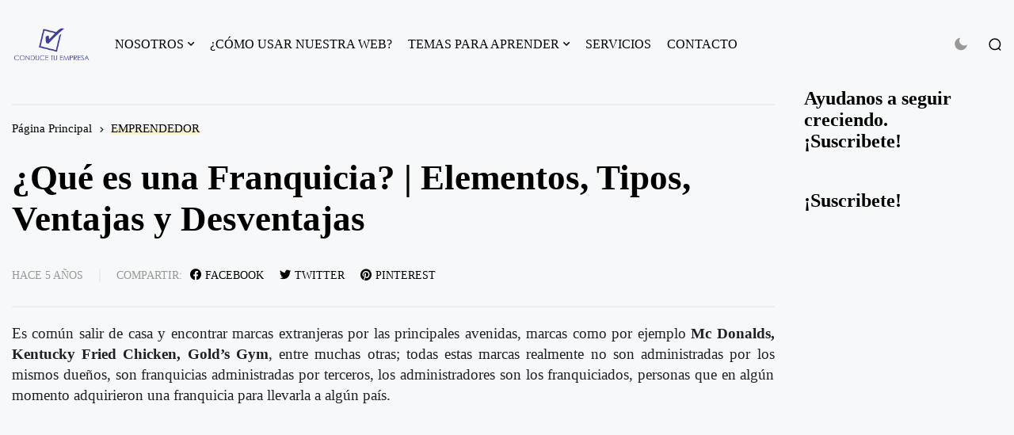

--- FILE ---
content_type: text/html; charset=UTF-8
request_url: https://blog.conducetuempresa.com/2021/05/franquicia-elementos-.html
body_size: 30115
content:
<!DOCTYPE html>
<html class='ltr' dir='ltr' lang='es-419' xmlns='http://www.w3.org/1999/xhtml' xmlns:b='http://www.google.com/2005/gml/b' xmlns:data='http://www.google.com/2005/gml/data' xmlns:expr='http://www.google.com/2005/gml/expr'>
<head>
<!-- Google tag (gtag.js) -->
<script async='async' src='https://www.googletagmanager.com/gtag/js?id=G-VQED2EJHFV'></script>
<script>
  window.dataLayer = window.dataLayer || [];
  function gtag(){dataLayer.push(arguments);}
  gtag('js', new Date());

  gtag('config', 'G-VQED2EJHFV');
</script>
<!-- Google tag (gtag.js) -->
<!-- Google adsense -->
<script async='async' crossorigin='anonymous' src='https://pagead2.googlesyndication.com/pagead/js/adsbygoogle.js?client=ca-pub-2017090942825687'></script>
<!-- Google adsense -->
<meta content='text/html; charset=UTF-8' http-equiv='Content-Type'/>
<meta content='width=device-width, initial-scale=1, minimum-scale=1, maximum-scale=1, user-scalable=yes' name='viewport'/>
<title>&#191;Qué es una Franquicia? | Elementos, Tipos, Ventajas y Desventajas</title>
<link href='//fonts.gstatic.com' rel='dns-prefetch'/>
<link href='//dnjs.cloudflare.com' rel='dns-prefetch'/>
<link href='//1.bp.blogspot.com' rel='dns-prefetch'/>
<link href='//2.bp.blogspot.com' rel='dns-prefetch'/>
<link href='//3.bp.blogspot.com' rel='dns-prefetch'/>
<link href='//4.bp.blogspot.com' rel='dns-prefetch'/>
<link href='//www.blogger.com' rel='dns-prefetch'/>
<meta content='blogger' name='generator'/>
<link href='https://blog.conducetuempresa.com/favicon.ico' rel='icon' type='image/x-icon'/>
<link href='https://blog.conducetuempresa.com/2021/05/franquicia-elementos-.html' rel='canonical'/>
<meta content='Una Franquicia es una forma alternativa y común de crear un negocio, es un sistema de colaboración contractual entre dos empresas' name='description'/>
<link href='https://lh3.googleusercontent.com/blogger_img_proxy/AEn0k_v9LqKxE17RUNGLE_mkdBo_OE8hApu9dhhU7RwT2uFnVfYE489oospJSgKL1sgRnduISqQYwAT45Y_N7LLdNUBTnHg5mzqcBIZoKX9Ki5sBaW18iw=w1600' rel='image_src'/>
<!-- Metadata for Open Graph protocol. See http://ogp.me/. -->
<meta content='es_419' property='og:locale'/>
<meta content='article' property='og:type'/>
<meta content='¿Qué es una Franquicia? | Elementos, Tipos, Ventajas y Desventajas' property='og:title'/>
<meta content='https://blog.conducetuempresa.com/2021/05/franquicia-elementos-.html' property='og:url'/>
<meta content='Una Franquicia es una forma alternativa y común de crear un negocio, es un sistema de colaboración contractual entre dos empresas' property='og:description'/>
<meta content='CONDUCE TU EMPRESA | Aprende y emprende' property='og:site_name'/>
<meta content='https://lh3.googleusercontent.com/blogger_img_proxy/AEn0k_v9LqKxE17RUNGLE_mkdBo_OE8hApu9dhhU7RwT2uFnVfYE489oospJSgKL1sgRnduISqQYwAT45Y_N7LLdNUBTnHg5mzqcBIZoKX9Ki5sBaW18iw=w1600' property='og:image'/>
<meta content='https://lh3.googleusercontent.com/blogger_img_proxy/AEn0k_v9LqKxE17RUNGLE_mkdBo_OE8hApu9dhhU7RwT2uFnVfYE489oospJSgKL1sgRnduISqQYwAT45Y_N7LLdNUBTnHg5mzqcBIZoKX9Ki5sBaW18iw=w1600' name='twitter:image'/>
<meta content='summary_large_image' name='twitter:card'/>
<meta content='¿Qué es una Franquicia? | Elementos, Tipos, Ventajas y Desventajas' name='twitter:title'/>
<meta content='https://blog.conducetuempresa.com/2021/05/franquicia-elementos-.html' name='twitter:domain'/>
<meta content='Una Franquicia es una forma alternativa y común de crear un negocio, es un sistema de colaboración contractual entre dos empresas' name='twitter:description'/>
<link rel="alternate" type="application/atom+xml" title="CONDUCE TU EMPRESA | Aprende y emprende - Atom" href="https://blog.conducetuempresa.com/feeds/posts/default" />
<link rel="alternate" type="application/rss+xml" title="CONDUCE TU EMPRESA | Aprende y emprende - RSS" href="https://blog.conducetuempresa.com/feeds/posts/default?alt=rss" />
<link rel="service.post" type="application/atom+xml" title="CONDUCE TU EMPRESA | Aprende y emprende - Atom" href="https://www.blogger.com/feeds/2765587884463876113/posts/default" />

<link rel="alternate" type="application/atom+xml" title="CONDUCE TU EMPRESA | Aprende y emprende - Atom" href="https://blog.conducetuempresa.com/feeds/6908756274920233820/comments/default" />
<!-- Google Font Poppins & Noto Serif JP -->
<!-- Google Font Tajwal RTL -->
<style id='page-skin-1' type='text/css'><!--
/**
*
* = Theme Name          : Ego
* = Theme Version       : 1.0.0
* = Theme Author        : IW Studio
* = Theme Description   : Multipurpose Blogger Theme
*
* ========================================================================= */
/**
*
* = FONT AWESOME 5.15.4
*
* ========================================================================= */
@font-face {
font-family: "Font Awesome 5 Brands";
font-display: block;
font-style: normal;
font-weight: 400;
src: url(https://cdnjs.cloudflare.com/ajax/libs/font-awesome/5.15.4/webfonts/fa-brands-400.eot);
src: url(https://cdnjs.cloudflare.com/ajax/libs/font-awesome/5.15.4/webfonts/fa-brands-400.eot?#iefix) format("embedded-opentype"),url(https://cdnjs.cloudflare.com/ajax/libs/font-awesome/5.15.4/webfonts/fa-brands-400.woff2) format("woff2"),url(https://cdnjs.cloudflare.com/ajax/libs/font-awesome/5.15.4/webfonts/fa-brands-400.woff) format("woff"),url(https://cdnjs.cloudflare.com/ajax/libs/font-awesome/5.15.4/webfonts/fa-brands-400.ttf) format("truetype"),url(https://cdnjs.cloudflare.com/ajax/libs/font-awesome/5.15.4/webfonts/fa-brands-400.svg#fontawesome) format("svg")
}
@font-face {
font-family: "Font Awesome 5 Free";
font-display: block;
font-style: normal;
font-weight: 400;
src: url(https://cdnjs.cloudflare.com/ajax/libs/font-awesome/5.15.4/webfonts/fa-regular-400.eot);src:url(https://cdnjs.cloudflare.com/ajax/libs/font-awesome/5.15.4/webfonts/fa-regular-400.eot?#iefix) format("embedded-opentype"),url(https://cdnjs.cloudflare.com/ajax/libs/font-awesome/5.15.4/webfonts/fa-regular-400.woff2) format("woff2"),url(https://cdnjs.cloudflare.com/ajax/libs/font-awesome/5.15.4/webfonts/fa-regular-400.woff) format("woff"),url(https://cdnjs.cloudflare.com/ajax/libs/font-awesome/5.15.4/webfonts/fa-regular-400.ttf) format("truetype"),url(https://cdnjs.cloudflare.com/ajax/libs/font-awesome/5.15.4/webfonts/fa-regular-400.svg#fontawesome) format("svg")
}
@font-face {
font-family: "Font Awesome 5 Free";
font-display: block;
font-style: normal;
font-weight: 900;
src: url(https://cdnjs.cloudflare.com/ajax/libs/font-awesome/5.15.4/webfonts/fa-solid-900.eot);src:url(https://cdnjs.cloudflare.com/ajax/libs/font-awesome/5.15.4/webfonts/fa-solid-900.eot?#iefix) format("embedded-opentype"),url(https://cdnjs.cloudflare.com/ajax/libs/font-awesome/5.15.4/webfonts/fa-solid-900.woff2) format("woff2"),url(https://cdnjs.cloudflare.com/ajax/libs/font-awesome/5.15.4/webfonts/fa-solid-900.woff) format("woff"),url(https://cdnjs.cloudflare.com/ajax/libs/font-awesome/5.15.4/webfonts/fa-solid-900.ttf) format("truetype"),url(https://cdnjs.cloudflare.com/ajax/libs/font-awesome/5.15.4/webfonts/fa-solid-900.svg#fontawesome) format("svg")
}
/**
*
* = CSS PROPERTIES
*
* ========================================================================= */
:root {
--bodyF:normal normal 16px Tahoma;
--titleF:Bahnschrift;
--bodyB:#f7f8f9 none repeat fixed top center;
--bodyBC:#f7f8f9;
--mainC:#edd129;
--textC:#202124;
--linkC:#000000;
--headlogoW:100px;
--imagelogoW:100px;
--headlogoFS:20px;
--borderC:#ececed;
--ocBC:#ffffff;
--spBC:#ffffff;
--qsBC:#ffffff;
--fcBC:#ffffff;
--megaBC:#ffffff;
}
.rtl {
--bodyF:normal normal 16px 'Tajawal',sans-serif;
--titleF:'Tajawal';
}
.darkTheme {
--bodyB:#1c1c1c none repeat fixed top center;
--bodyBC:#1c1c1c;
--mainC:#edd129;
--textC:#b7b6b6;
--linkC:#ececec;
--borderC:#3d3d3d;
--ocBC:#000000;
--spBC:#000000;
--qsBC:#000000;
--fcBC:#141414;
--megaBC:#000000;
}
/**
*
* = NORMALIZE
*
* ========================================================================= */
html {
position: relative;
word-wrap: break-word;
-webkit-text-size-adjust: 100%;
-webkit-tap-highlight-color: rgba(0, 0, 0, 0);
}
*,
*::before,
*::after {
box-sizing: border-box;
}
html,body,
div,span,applet,object,iframe,h1,h2,h3,h4,h5,h6,p,blockquote,pre,abbr,acronym,address,big,cite,
code,del,dfn,em,ins,kbd,q,s,samp,small,strike,strong,sub,sup,tt,var,dl,dt,dd,ol,ul,li,fieldset,
form,label,legend,table,caption,tbody,tfoot,thead,tr,th,td {
padding: 0;
margin: 0;
border: 0;
outline: none;
vertical-align: baseline;
background: 0 0;
text-decoration: none;
}
a,
button {
cursor: revert;
text-decoration: none;
}
ol,
ul,
menu {
list-style: none;
padding: 0;
margin: 0;
}
u {
text-decoration: underline;
}
strike {
text-decoration: line-through;
}
b,
strong {
font-weight: 600;
}
img,
iframe {
max-width: 100%;
border-radius: 0;
}
img {
height: auto;
}
a[style*="1em"]:not([style*="clear"]) {
margin: 0 !important;
}
.clear{
clear:both;
}
.quickedit,
.cookie-choices-info {
display:none;
visibility:hidden;
opacity:0
}
/**
*
* = GENERAL
*
* ========================================================================= */
body {
position: relative;
background: var(--bodyB);
color: var(--textC);
font: var(--bodyF);
overflow-x: hidden;
-moz-osx-font-smoothing: grayscale;
-webkit-font-smoothing: antialiased;
}
h1, h2, h3, a {
color: var(--linkC);
}
button, input, select, textarea {
color: var(--linkC);
font-family: var(--titleF);
}
.fa, .far, .fas {
font-family: "Font Awesome 5 Free";
}
.fab{
font-family:"Font Awesome 5 Brands";
}
.settings,
.content-ads {
display: none;
visibility: hidden;
opacity: 0;
}
/* === ARTICLE BODY */
.articleBody {
line-height: 1.4;
font-size: 1.2em;
}
.articleBody h1,
<img alt='texto alternativo de la imagen' src='https://thumbs.dreamstime.com/b/operaciones-de-proyecto-y-control-procesos-o-concepto-persona-m%C3%ADnima-gesti%C3%B3n-efectivo-en-flujo-negocios-optimizaci%C3%B3n-eficaz-del-229288223.jpg'/>
.articleBody h2,
.articleBody h3 {
margin-top: 1.2em;
margin-bottom: 1em;
}
.articleBody p {
margin-top: .8em;
margin-bottom: .8em;
}
.articleBody ul,
.articleBody ol {
margin: 1.2em 0 1.2em 0;
padding: 0 0 0 40px;
}
.rtl .articleBody ul,
.rtl .articleBody ol {
padding: 0 40px 0 0;
}
.articleBody ul {
list-style: disc;
}
.articleBody ol {
list-style: decimal;
}
/* === BLOCK LOADER */
.loader {
position: relative;
width: 100%;
height: 100%;
display: grid;
grid-template-columns: 1fr 1fr;
grid-gap: 5px;
text-align: center;
align-items: center;
min-height: 280px;
align-content: center;
}
.loader i {
background-color: var(--linkC);
height: 25px;
width: 3px;
animation: loader 1.2s infinite ease-in-out;
}
.loader i:nth-child(1) {
animation-delay: 0s;
margin: 0 0 0 auto;
}
.rtl .loader i:nth-child(1) {
margin: 0 auto 0 0;
}
.loader i:nth-child(2) {
animation-delay: -1.1s;
margin: 0 auto 0 0;
}
.rtl .loader i:nth-child(2) {
margin: 0 0 0 auto;
}
@keyframes loader {
0%, 40%, 100% {transform: scaleY(0.4);-webkit-transform: scaleY(0.4);}
20% { transform: scaleY(1.0);-webkit-transform: scaleY(1.0);}
}
/* === WEB ICON */
.facebook a:before,
.facebook-f a:before {
content: '\f09a';
}
.twitter a:before {
content: '\f099';
}
.pinterest-p a:before {
content: '\f0d2';
}
.pinterest-p a:before {
content: '\f0d2';
}
.linkedin a:before {
content: '\f0e1';
}
.instagram a:before {
content: '\f16d';
}
.whatsapp a:before {
content: '\f232';
font-weight: 600;
}
.reddit a:before {
content: '\f281';
font-weight: 600;
}
.telegram a:before {
content: '\f3fe';
font-weight: 600;
}
.phone a:before {
content: '\f095';
font-weight: 600;
}
.envelope a:before,
.email a:before {
content: '\f0e0';
font-weight: 600;
}
.location a:before,
.map a:before {
content: '\f3c5';
font-weight: 600;
}
.totop a:before {
content: '\f30c';
font-weight: 600;
}
.dark a:before {
background-image: url("data:image/svg+xml,%3Csvg xmlns='http://www.w3.org/2000/svg' fill='%23999' height='21' stroke='none' stroke-linecap='round' stroke-linejoin='round' stroke-width='2' viewBox='0 0 24 24' width='22'%3E%3Cpath d='M21 12.79A9 9 0 1 1 11.21 3 7 7 0 0 0 21 12.79z'%3E%3C/path%3E%3C/svg%3E");
content: "";
width: 18px;
height: 21px;
background-repeat: no-repeat;
background-position: center;
}
.darkTheme .dark a:before {
background-image: url("data:image/svg+xml,%3Csvg xmlns='http://www.w3.org/2000/svg' viewBox='0 0 24 24' width='22' height='19' stroke='%23999' stroke-width='2' fill='%23999' stroke-linecap='round' stroke-linejoin='round'%3E%3Ccircle cx='12' cy='12' r='5'%3E%3C/circle%3E%3Cline x1='12' y1='1' x2='12' y2='3'%3E%3C/line%3E%3Cline x1='12' y1='21' x2='12' y2='23'%3E%3C/line%3E%3Cline x1='4.22' y1='4.22' x2='5.64' y2='5.64'%3E%3C/line%3E%3Cline x1='18.36' y1='18.36' x2='19.78' y2='19.78'%3E%3C/line%3E%3Cline x1='1' y1='12' x2='3' y2='12'%3E%3C/line%3E%3Cline x1='21' y1='12' x2='23' y2='12'%3E%3C/line%3E%3Cline x1='4.22' y1='19.78' x2='5.64' y2='18.36'%3E%3C/line%3E%3Cline x1='18.36' y1='5.64' x2='19.78' y2='4.22'%3E%3C/line%3E%3C/svg%3E");
}
.hasIcon a:before {
font-family: 'Font Awesome 5 Brands', 'Font Awesome 5 Free';
}
/* === SVG ICON */
[data-icon~="video"]:after,
[data-icon~="featured"]:before {
content: "";
position: absolute;
top: 28px;
right: 28px;
background-size: cover;
background-repeat: no-repeat;
background-position: center;
}
.rtl [data-icon~="video"]:after,
.rtl [data-icon~="featured"]:before {
right: auto;
left: 28px;
}
[data-icon="video featured"]:after {
right: 55px;
}
.rtl [data-icon="video featured"]:after {
right: auto;
left: 55px;
}
[data-icon~="video"]:after {
background-image: url("data:image/svg+xml,%3Csvg xmlns='http://www.w3.org/2000/svg' viewBox='0 0 512 512'%3E%3Cpath d='M112 111v290c0 17.44 17 28.52 31 20.16l247.9-148.37c12.12-7.25 12.12-26.33 0-33.58L143 90.84c-14-8.36-31 2.72-31 20.16z' fill='none' stroke='white' stroke-miterlimit='10' stroke-width='40'/%3E%3C/svg%3E");
width: 24px;
height: 24px;
}
[data-icon~="featured"]:before {
background-image: url("data:image/svg+xml,%3Csvg xmlns='http://www.w3.org/2000/svg' viewBox='0 0 512 512'%3E%3Cpath xmlns='http://www.w3.org/2000/svg' d='M315.27 33L96 304h128l-31.51 173.23a2.36 2.36 0 002.33 2.77h0a2.36 2.36 0 001.89-.95L416 208H288l31.66-173.25a2.45 2.45 0 00-2.44-2.75h0a2.42 2.42 0 00-1.95 1z' fill='none' stroke='%23fff' stroke-linecap='round' stroke-linejoin='round' stroke-width='40'/%3E%3C/svg%3E");
width: 21px;
height: 21px;
}
/* === TABS */
.tabs {
width: 100%;
}
.tab {
position: relative;
}
.tab:not(.active) {
display: none;
}
.tab .loading.loader {
position: absolute;
width: 100%;
height: 100%;
min-height: 100%;
top: 0;
background-color: var(--megaBC);
opacity: .5;
}
[role="tablist"] a {
position: relative;
}
[role="tablist"] .active a:before {
content: "";
background-color: var(--mainC);
position: absolute;
bottom: 0;
left: 0;
width: 100%;
height: 50%;
opacity: .2;
z-index: -1;
}
/**
*
* = Offcanvas container
*
* ========================================================================= */
.offCanvas {
position: fixed;
display: flex;
top: 0;
left: 0;
width: 100%;
height: 100%;
visibility: hidden;
transition: visibility .3s;
z-index: 2;
}
.offCanvas.visible {
visibility: visible;
}
.offCanvas .offCanvas-container {
position: relative;
width: 100%;
background-color: var(--ocBC);
transform: translateX(-100%);
transition: transform .3s;
overflow: auto;
padding: 20px;
}
.rtl .offCanvas .offCanvas-container {
transform: translateX(100%);
}
.offCanvas.visible .offCanvas-container {
transform: translateX(0);
}
.offCanvas .hasIcon.close {
position: absolute;
right: 25px;
top: 25px;
}
.rtl .offCanvas .hasIcon.close {
right: auto;
left: 25px;
}
.hasIcon.grid {
padding: 0 15px 0 0;
border-right: 1px solid var(--borderC);
margin: 0 15px 0 0;
}
.rtl .hasIcon.grid {
padding: 0 0 0 15px;
border-right: 0;
border-left: 1px solid var(--borderC);
margin: 0 0 0 15px;
}
@media screen and (min-width:980px) {
.offCanvas,
.hasIcon.grid {
display: none;
}
}
.offCanvas .section {
max-width: 300px;
}
.offCanvas .widget {
margin-bottom: 30px;
position: relative;
overflow: hidden;
width: 100%;
}
.offCanvas .widget:not(.slideView) {
display: grid;
grid-row-gap: 30px;
}
.offCanvas .widget-heading {
position: relative;
display: flex;
flex-wrap: wrap;
flex-direction: column;
}
.offCanvas .slideView .widget-heading,
.offCanvas .slideView > [role="tablist"]:not(.slick-dots) {
margin-bottom: 30px;
}
.offCanvas .widget-heading h3 {
position: relative;
overflow: hidden;
display: grid;
grid-template-columns: auto 1fr;
align-items: center;
grid-gap: 25px;
font-size: 1.5em;
}
.offCanvas .widget-heading .viewAll {
color: #999;
font-weight: 400;
}
.offCanvas ul.list li a {
font-family: var(--titleF);
font-weight: 500;
font-size: 1.2em;
display: flex;
align-items: center;
flex-wrap: wrap;
}
.offCanvas .subMenu {
display: none;
margin-top: 15px;
}
.offCanvas .hasMenu > a:after {
content: '\f054';
font-size: .5em;
font-weight: 600;
font-family: 'Font Awesome 5 Free';
margin: 0 10px;
display: inline-block;
}
.offCanvas .hasMenu.collapsed > a:after {
transform: rotate(90deg);
}
/**
*
* = Searchpop container
*
* ========================================================================= */
.searchPop {
position: fixed;
display: flex;
top: 0;
left: 0;
width: 100%;
height: 100%;
visibility: hidden;
transition: visibility .3s;
z-index: 2;
}
.searchPop.visible {
visibility: visible;
}
.searchPop .searchPop-container {
position: relative;
width: 100%;
display: flex;
padding: 0 15px;
background-color: var(--spBC);
transform: translateY(-100%);
transition: transform .3s;
overflow: auto;
}
.rtl .searchPop .searchPop-container {
transform: translateY(100%);
}
.searchPop.visible .searchPop-container {
transform: translateY(0);
}
.searchPop .hasIcon.close {
position: absolute;
right: 25px;
top: 25px;
}
.rtl .searchPop .hasIcon.close {
right: auto;
left: 25px;
}
/* === SEARCH FORM */
.searchPop form {
position: relative;
width: 100%;
max-width: 500px;
padding: 35px 0;
margin: auto;
border-bottom: 3px solid var(--borderC);
}
.searchPop input,
.searchPop button {
border: 0;
outline: 0;
background: 0;
}
.searchPop input {
font-size: 28px;
width: 90%;
}
.searchPop [type="submit"] {
font-size: 20px;
cursor: pointer;
position: absolute;
right: 0;
top: 0;
bottom: 0;
}
.rtl .searchPop [type="submit"] {
right: auto;
left: 0;
}
.searchPop [type="submit"]:before {
content: '\f30b';
font-family: 'Font Awesome 5 Free';
font-weight: 600;
}
/**
*
* = Header container
*
* ========================================================================= */
.header {
padding: 0 15px;
}
.header-container {
display: flex;
align-items: center;
max-width: 1250px;
width: 100%;
margin: 25px auto;
}
/* === HEADER BAR */
.header-bar {
align-items: center;
display: flex;
position: relative;
width: 100%;
}
.header-bar > *:not(:last-child) {
margin: 0 30px 0 0;
}
.rtl .header-bar > *:not(:last-child) {
margin: 0 0 0 30px;
}
/* = LOGO */
.header-bar .logo {
display: flex;
}
.header-bar .Header .title {
font-size: var(--headlogoFS);
font-weight: 800;
}
.header .header-bar .Header img {
width: var(--headlogoW);
}
/* = LIST */
.header-bar .widget + .widget + .widget {
margin: 0 0 0 auto;
}
.rtl .header-bar .widget + .widget + .widget {
margin: 0 auto 0 0;
}
.header-bar [role="navigation"] > .subItem {
display: none;
}
.header-bar [role="navigation"] > li > a {
padding: 20px 0;
}
/* = MULTI LEVEL */
.header-bar [role="navigation"] .hasMenu > a:after,
.header-bar [role="navigation"] .hasMega > a:after {
content: '\f078';
font-size: .6em;
font-weight: 600;
font-family: 'Font Awesome 5 Free';
margin: 0 0 0 5px;
}
.rtl .header-bar [role="navigation"] .hasMenu > a:after,
.rtl .header-bar [role="navigation"] .hasMega > a:after {
margin: 0 5px 0 0;
}
.header-bar [role="navigation"] > li > ul {
background-color: var(--megaBC);
border: 1px solid;
padding: 20px;
opacity: 0;
overflow: hidden;
pointer-events: none;
position: absolute;
transform: translateY(-10px);
transition: all .3s;
visibility: hidden;
z-index: 2;
}
.header-bar [role="navigation"] > li:hover > ul {
opacity: 1;
pointer-events: auto;
transform: translateY(0);
visibility: visible;
}
/* SUB MENU */
.header-bar .subMenu:not(.chunked) {
min-width: 170px;
}
/* CHUNKED MENU */
.header-bar .subMenu.chunked {
left: 0;
width: 100%;
display: grid;
grid-gap: 25px;
grid-template-columns: 1fr 1fr 1fr 1fr;
}
.header-bar .subMenu.chunked .itemsWrapped {
position: relative;
}
.header-bar .subMenu.chunked .itemsWrapped:not(:nth-child(4n+4),:last-child):after {
content: '';
position: absolute;
top: 10%;
right: 0;
width: 1px;
height: 80%;
background-color: var(--borderC);
}
.header-bar .subMenu.chunked .subItem a {
position:relative;
}
.header-bar .subMenu.chunked .subItem:first-child a {
font-weight: 500;
font-size: 1.1em;
}
.header-bar .subMenu.chunked .subItem:first-child a:before {
content: "";
background-color: var(--mainC);
position: absolute;
bottom: 0;
left: 0;
width: 100%;
height: 50%;
opacity: .2;
z-index: -1;
}
/* MEGA MENU */
.header-bar .widget-content {
display: flex;
left: 0;
right: 0;
width: 100%;
}
.header-bar [role="tablist"] {
width: 307px;
flex: 0 0 307px;
}
/**
*
* = Layouts container
*
* ========================================================================= */
.layouts {
padding: 0 15px;
}
.layouts-container {
max-width: 1250px;
width: 100%;
margin: 0 auto;
}
.layouts .widget {
margin-bottom: 30px;
position: relative;
overflow: hidden;
width: 100%;
}
.layouts .widget-heading {
position: relative;
display: flex;
flex-wrap: wrap;
flex-direction: column;
}
.layouts .widget-heading h3 {
position: relative;
overflow: hidden;
display: grid;
grid-template-columns: auto 1fr;
align-items: center;
grid-gap: 25px;
font-size: 2.5em;
}
.footer-cols .widget-heading h3,
.layout-2 .widget-heading h3 {
font-size: 1.5em;
}
.layouts .widget-heading .viewAll {
color: #000;
font-weight: 400;
}
.layouts .widget-heading h3:after {
content: "";
position: relative;
left: 10px;
width: 100%;
height: 2px;
background-color: var(--borderC);
}
.rtl .layouts .widget-heading h3:after {
left: auto;
right: 10px;
}
.gridView .posts {
display: grid;
grid-gap: 20px;
}
.postImage [data-style],
.authorImage span {
background-position: center;
background-repeat: no-repeat;
background-size: cover;
display: block;
height: 100%;
width: 100%;
}
.authorImage .noImage {
display: flex;
border-radius: 15px;
align-items: center;
justify-content: center;
font-size: 1em;
background-image: linear-gradient(to top left, var(--mainC) -2500%,var(--bodyBC) 300%);
text-transform: uppercase;
}
.postCat {
position: relative;
font-size: .95em;
font-weight: 500;
text-transform: uppercase;
}
.postCat a:before {
content: "";
background-color: var(--mainC);
position: absolute;
bottom: 0;
left: 0;
width: 100%;
height: 50%;
opacity: .2;
z-index: -1;
}
.postTitle {
font-family: var(--titleF);
}
.postTitle a {
background: linear-gradient(to top right, var(--mainC) -200%,#0000 300%);
background-repeat: no-repeat;
background-size: 0px 0.0625em;
background-position: 0 95%;
transition: 0.25s;
}
.postTitle a:hover {
background-size: 100% 0.5625em;
}
.postSnippet {
color: #676767;
font-size: .89em;
margin-bottom: 15px;
line-height: 1.7;
}
.postMeta {
font-size: .9em;
color: #999;
text-transform: uppercase;
}
.postMeta,
.postMeta * {
display: flex;
align-items: center;
flex-wrap: wrap;
}
.postMeta .postAuthorAndTimestamp + span {
margin: 0 0 0 auto;
}
.rtl .postMeta .postAuthorAndTimestamp + span {
margin: 0 auto 0 0;
}
.postAuthorAndTimestamp .authorImage {
width: 38px;
height: 38px;
border-radius: 15px;
margin: 0 10px 0 0;
overflow: hidden;
}
.rtl .postAuthorAndTimestamp .authorImage {
margin: 0 0 0 10px;
}
.postAuthorAndTimestamp .postAuthorAndDate {
flex-direction: column;
align-items: flex-start;
}
.postAuthorAndTimestamp .postAuthor {
color: var(--linkC);
}
.postAuthor .authorLabel {
margin: 0 3px 0 0;
}
.rtl .postAuthor .authorLabel {
margin: 0 0 0 3px;
}
.postReadMore a {
color: #000;
text-decoration: underline;
}
/* === MAIN */
.primary-container.hasSide {
display: flex;
justify-content: space-between;
}
.primary-container.hasSide .main-container {
width: 77%;
}
.primary-container.hasSide .sidebar-container {
width: 20%;
}
/* === BLOCKS */
/* = GRID 1 */
.primary-container:not(.hasSide) .main-container .grid-1 .posts {
grid-template-columns: 1fr 1fr 1fr 1fr;
}
.primary-container:not(.hasSide) .main-container .grid-1 .post:not(.item-3) {
border-bottom: 1px solid var(--borderC);
padding-bottom: 20px;
}
.grid-1 .post {
grid-row: span 4;
}
.grid-1 .item-0 {
grid-row: span 8;
}
.grid-1 .item-1,
.primary-container:not(.hasSide) .main-container .grid-1 .item-2,
.grid-1 .item-6,
.grid-1 .item-7 {
grid-row: span 4;
}
.primary-container:not(.hasSide) .main-container .grid-1 .item-3,
.primary-container:not(.hasSide) .main-container .grid-1 .item-4 {
display: grid;
grid-row: span 1;
grid-template-columns: 95px 1fr;
grid-gap: 15px;
}
.primary-container:not(.hasSide) .main-container .grid-1 .item-5 {
grid-row: span 6;
}
.grid-1 .post:not(.item-0,.item-1,.item-2,.item-3,.item-4,.item-5,.item-6) .postImage {
height: 195px;
margin-bottom: 20px;
}
.grid-1 .item-1 .postImage,
.primary-container:not(.hasSide) .main-container .grid-1 .item-5 .postImage,
.grid-1 .item-6 .postImage {
display: none;
}
.grid-1 .item-0 .postImage {
height: 411px;
margin-bottom: 20px;
}
.primary-container:not(.hasSide) .main-container .grid-1 .item-2 .postImage,
.grid-1 .item-7 .postImage {
height: 195px;
margin-bottom: 20px;
}
.primary-container:not(.hasSide) .main-container .grid-1 .item-3 .postImage,
.primary-container:not(.hasSide) .main-container .grid-1 .item-4 .postImage {
width: 100px;
height: 85px;
}
.grid-1 .post:not(.item-0,.item-1,.item-2,.item-3,.item-4,.item-5,.item-6) .postTitle {
font-size: 1.2em;
margin: 10px 0;
}
.grid-1 .item-0 .postTitle {
font-size: 1.6em;
margin: 10px 0;
}
.primary-container:not(.hasSide) .main-container .grid-1 .item-2 .postTitle,
.grid-1 .item-7 .postTitle {
font-size: 1.2em;
margin: 10px 0;
}
.primary-container:not(.hasSide) .main-container .grid-1 .item-5 .postTitle {
font-size: 3.2em;
margin: 12px 0;
}
.grid-1 .item-1 .postTitle,
.grid-1 .item-6 .postTitle {
font-size: 2.3em;
margin: 15px 0;
}
.primary-container:not(.hasSide) .main-container .grid-1 .item-3 .postTitle,
.primary-container:not(.hasSide) .main-container .grid-1 .item-4 .postTitle {
font-size: 1em;
margin-top: 10px;
}
.grid-1 .post:not(.item-0,.item-1,.item-2,.item-3,.item-4,.item-5,.item-6) .postSnippet {
display: none;
}
.primary-container:not(.hasSide) .main-container .grid-1 .item-2 .postSnippet,
.primary-container:not(.hasSide) .main-container .grid-1 .item-3 .postSnippet,
.primary-container:not(.hasSide) .main-container .grid-1 .item-4 .postSnippet {
display: none;
}
.grid-1 .post:not(.item-0,.item-1,.item-2,.item-3,.item-4,.item-5,.item-6) .postMeta {
display: none;
}
.primary-container:not(.hasSide) .main-container .grid-1 .item-2 .postMeta,
.primary-container:not(.hasSide) .main-container .grid-1 .item-3 .postMeta,
.primary-container:not(.hasSide) .main-container .grid-1 .item-4 .postMeta {
display: none;
}
.primary-container.hasSide .main-container .grid-1 .posts {
grid-template-columns: 1fr 1fr 1fr;
}
.primary-container.hasSide .main-container .grid-1 .post:not(.item-2) {
border-bottom: 1px solid var(--borderC);
padding-bottom: 20px;
}
.primary-container.hasSide .main-container .grid-1 .item-5 {
grid-row: span 4;
}
.primary-container.hasSide .main-container .grid-1 .item-2,
.primary-container.hasSide .main-container .grid-1 .item-3 {
display: grid;
grid-row: span 1;
grid-template-columns: 95px 1fr;
grid-gap: 15px;
}
.primary-container.hasSide .main-container .grid-1 .item-4 {
grid-row: span 6;
}
.primary-container.hasSide .main-container .grid-1 .item-4 .postImage {
display: none;
}
.primary-container.hasSide .main-container .grid-1 .item-5 .postImage,
.grid-1 .item-7 .postImage {
height: 195px;
margin-bottom: 20px;
}
.primary-container.hasSide .main-container .grid-1 .item-2 .postImage,
.primary-container.hasSide .main-container .grid-1 .item-3 .postImage {
width: 100px;
height: 85px;
}
.primary-container.hasSide .main-container .grid-1 .item-5 .postTitle,
.grid-1 .item-7 .postTitle {
font-size: 1.2em;
margin: 10px 0;
}
.primary-container.hasSide .main-container .grid-1 .item-4 .postTitle {
font-size: 3.2em;
margin: 12px 0;
}
.primary-container.hasSide .main-container .grid-1 .item-2 .postTitle,
.primary-container.hasSide .main-container .grid-1 .item-3 .postTitle {
font-size: 1em;
margin-top: 10px;
}
.primary-container.hasSide .main-container .grid-1 .item-5 .postSnippet,
.primary-container.hasSide .main-container .grid-1 .item-2 .postSnippet,
.primary-container.hasSide .main-container .grid-1 .item-3 .postSnippet {
display: none;
}
.primary-container.hasSide .main-container .grid-1 .item-5 .postMeta,
.primary-container.hasSide .main-container .grid-1 .item-2 .postMeta,
.primary-container.hasSide .main-container .grid-1 .item-3 .postMeta {
display: none;
}
/* = GRID 2 */
.grid-2 .posts {
grid-template-columns: 1fr 1fr 1fr 1fr;
}
.grid-2 .postImage {
height: 175px;
margin-bottom: 15px;
}
.grid-2 .postTitle {
font-size: 1.2em;
margin: 10px 0 15px;
}
/* = MEGA 1 */
.mega-1 .posts {
display: flex;
width: 100%;
overflow: auto;
}
.mega-1 .post {
max-width: 287px;
flex: 0 0 287px;
}
.mega-1 .postImage {
height: 195px;
width: 150px;
float: left;
margin: 0 15px 0 0;
}
.rtl .mega-1 .postImage {
float: right;
margin: 0 0 0 15px;
}
.mega-1 .postTitle {
font-size: 1.5em;
margin-top: 10px;
margin-bottom: 10px;
}
.mega-1 .postAuthor {
display: none;
}
.mega-1 .posts::-webkit-scrollbar {
height: 12px;
}
.mega-1 .posts::-webkit-scrollbar-track {
background-color: var(--megaBC);
}
.mega-1 .posts::-webkit-scrollbar-thumb {
background-color: var(--mainC);
border-top: 8px solid var(--megaBC);
}
/* === POST */
.single .post-container {
margin-bottom: 30px;
}
/* = HEADER */
.single .post-header {
margin: 20px 0;
padding: 20px 0;
border-top: 2px solid var(--borderC);
border-bottom: 2px solid var(--borderC);
}
.single .post-header .postTitle {
font-size: 2.8em;
font-weight: 700;
margin: 0.6em 0;
}
.single .breadcrumb span:not(:last-child):after {
content: '\f054';
font-family: 'Font Awesome 5 Free';
font-weight: 600;
font-size: .5em;
margin: 0 5px 0 10px;
}
.single .breadcrumb span:not(.postCat) a {
font-size: .95em;
}
/* = SHARE */
.single .post-header .post-share {
margin: 10px 0 10px 20px;
padding: 0 0 0 20px;
border-left: 2px solid var(--borderC);
}
.rtl .single .post-header .post-share {
margin: 10px 20px 10px 0;
padding: 0 20px 0 0;
border-left: 0;
border-right: 2px solid var(--borderC);
}
.post-share ul li:not(.visible) {
display: none;
}
.post-share .title {
margin: 0 10px 0 0;
}
.rtl .post-share .title {
margin: 0 0 0 10px;
}
.post-share ul li a:before {
margin: 0 5px 0 0;
}
.rtl .post-share ul li a:before {
margin: 0 0 0 5px;
}
/* = LABELS */
.postLabels {
margin-top: 30px;
}
.postLabels .labelName {
font-size: 1.05em;
padding: 5px 8px;
border: 2px solid var(--borderC);
}
.postLabels .labelName:before {
content: "ـ ";
}
/* = SHORTCODE */
/* BLOCKQUOTE */
blockquote {
position: relative;
padding: 30px 0;
margin: 25px 0;
border-top: 2px solid var(--borderC);
border-bottom: 2px solid var(--borderC);
font-size: 1.3em;
font-weight: 500;
font-family: var(--titleF);
}
blockquote:before {
content: "\f10e";
font-family: 'Font Awesome 5 Free';
font-weight: 600;
font-size: 3em;
float: left;
line-height: 1.2em;
margin: 0 30px 0 0;
opacity: .2;
}
.rtl blockquote:before {
float: right;
margin: 0 0 0 30px;
}
/* = POST AUTHOR */
.single .authorProfile {
padding: 20px 0;
border-top: 2px solid var(--borderC);
}
.single .authorProfile .authorHead {
display: grid;
grid-template-columns: 52px auto 1fr;
align-items: center;
}
.single .authorProfile .authorImage {
width: 42px;
height: 42px;
position: relative;
overflow: hidden;
border-radius: 15px;
}
.single .authorProfile .authorName {
display: flex;
flex-direction: column;
text-transform: uppercase;
font-size: 10px;
}
.single .authorProfile .authorName strong {
font-size: 14px;
}
.single .authorProfile .authorIcons {
display: flex;
margin: 0 0 0 20px;
padding: 0 0 0 10px;
border-left: 1px solid #0000001c;
}
.rtl .single .authorProfile .authorIcons {
margin: 0 20px 0 0;
padding: 0 10px 0 0;
border-right: 1px solid #0000001c;
border-left: 0;
}
.single .authorProfile .authorIcons li:not(:last-child) {
margin: 0 10px 0 0;
}
.single .authorProfile .authorIcons li a {
font-size: .85em;
}
/* = COMMENTS */
.single .postComments.visible .widget-heading {
margin-bottom: 30px;
}
.single .postComments .widget-heading {
padding-top: 20px;
border-top: 1px solid var(--borderC);
}
.single .postComments .widget-heading h3 {
font-size: 1em;
font-weight: 500;
align-self: center;
}
.single .postComments:not(.visible) .comments {
display: none;
}
.single .postComments .comments .comment .comment-actions .item-control,
.single .comments .comment .comment .comment-reply,
.single .comments .hidden {
display: none;
}
.single .postComments .comments .comment:not(:last-child) {
margin-bottom: 12px;
border-bottom: 1px solid var(--borderC);
padding-bottom: 12px;
}
.single .postComments .comments .comment .comment {
margin: 25px 0 0 25px;
}
.rtl .single .postComments .comments .comment .comment {
margin: 25px 25px 0 0;
}
.single .postComments .comments .comment {
display: grid;
grid-template-columns: 58px 1fr;
}
.single .postComments .comments .comment .comment-replies,
.single .postComments .comments .comment .comment-replybox-single {
grid-column: span 2;
}
.single .postComments .comments .comment .comment-replies .thread-toggle {
display: none;
}
.single .postComments .comments .comment .avatar-image-container {
position: relative;
width: 42px;
height: 42px;
}
.single .postComments .comments .comment .avatar-image-container img {
width: 100%;
height: 100%;
background-size: cover;
border-radius: 15px;
}
.single .postComments .comments .comment .comment-header {
display: grid;
grid-template-columns: auto 1fr;
font-size: 11px;
color: #999;
text-transform: uppercase;
margin: 0 0 12px;
align-items: baseline;
}
.single .postComments .comments .comment .comment-header a {
color: #999;
}
.single .postComments .comments .comment .comment-header .user {
font-style: normal;
font-size: 13px;
font-weight: 500;
white-space: nowrap;
}
.single .postComments .comments .comment .comment-header .user a {
color: var(--linkC);
}
.single .postComments .comments .comment .comment-header .user.blog-author {
width: 11px;
height: 11px;
background-image: url("data:image/svg+xml,%3Csvg xmlns='http://www.w3.org/2000/svg' viewBox='0 0 512 512'%3E%3Cpath fill='%23999' d='M479.07 111.36a16 16 0 00-13.15-14.74c-86.5-15.52-122.61-26.74-203.33-63.2a16 16 0 00-13.18 0C168.69 69.88 132.58 81.1 46.08 96.62a16 16 0 00-13.15 14.74c-3.85 61.11 4.36 118.05 24.43 169.24A349.47 349.47 0 00129 393.11c53.47 56.73 110.24 81.37 121.07 85.73a16 16 0 0012 0c10.83-4.36 67.6-29 121.07-85.73a349.47 349.47 0 0071.5-112.51c20.07-51.19 28.28-108.13 24.43-169.24zm-131 75.11l-110.8 128a16 16 0 01-11.41 5.53h-.66a16 16 0 01-11.2-4.57l-49.2-48.2a16 16 0 1122.4-22.86l37 36.29 99.7-115.13a16 16 0 0124.2 20.94z'/%3E%3C/svg%3E");
margin: 0 5px;
opacity: .5;
}
.single .postComments .comments .comment .comment-header .datetime {
grid-column: span 2;
}
.single .postComments .comments .comment .comment-reply {
text-transform: uppercase;
font-size: 11px;
margin-top: 10px;
display: inline-block;
color: var(--mainC);
}
.single .postComments .comments .comment .comment-reply:after {
content: '\f30b';
font-family: 'Font Awesome 5 Free';
font-weight: 600;
margin: 0 5px;
}
.single .postComments .comments .comment .comment-replies {
margin-top: 10px;
}
.avatar-image-container .noImage {
display: flex;
border: 1px solid var(--borderC);
width: 42px;
height: 42px;
border-radius: 15px;
align-items: center;
justify-content: center;
font-size: 1.1em;
}
/* = LOAD MORE */
.blogPager {
text-align: center;
}
.blogPager.noPosts,
.blogPager .noMore,
.blogPager .loading {
display: none;
}
.blogPager .loadMore,
.blogPager .noMore.visible,
.blogPager .loading.visible {
display: inline-flex;
justify-content: center;
align-items: center;
padding: 15px 15px;
margin-top: 20px;
}
.blogPager .loadMore,
.blogPager .loading.visible {
font-weight: 500;
}
.blogPager .loadMore:after {
content: '\f30b';
font-family: 'Font Awesome 5 Free';
font-weight: 600;
margin: 0 8px;
font-size: .8em;
}
.rtl .blogPager .loadMore:after {
content: '\f30a';
}
.blogPager .loader {
min-height: auto;
width: auto;
grid-gap: 4px;
margin: 0 8px;
}
.blogPager .loader i {
height: 17px;
}
/* = ERROR */
.errorContent {
text-align: center;
padding: 50px 0;
}
.errorContent .title {
font-size: 100px;
font-family: var(--titleF)
}
.errorContent .caption {
color: #676767;
margin-bottom: 15px;
line-height: 1.7;
}
.errorContent .home-link a {
display: inline-flex;
align-items: center;
}
.errorContent .home-link a:after {
content: '\f30b';
font-family: 'Font Awesome 5 Free';
font-size: .8em;
font-weight: 600;
margin: 0 6px;
}
.rtl .errorContent .home-link a:after {
transform: rotate(180deg);
}
/**
*
* = Footer container
*
* ========================================================================= */
.footer-cols {
display: grid;
grid-template-columns: 1fr 1fr 1fr;
grid-gap: 30px;
align-items: start;
background-color: var(--fcBC);
padding: 25px;
border: 1px solid;
}
.layouts .widget-heading h3:after {
display: none;
}
.footer-cols .widget:not(:last-child):after {
content: '';
position: absolute;
top: 10%;
right: 0;
width: 1px;
height: 80%;
background-color: var(--borderC);
}
.rtl .footer-cols .widget:not(:last-child):after {
right: auto;
left: 0;
}
.footer-bar:not(.no-items) {
margin-top: 25px;
display: flex;
justify-content: space-between;
flex-wrap: wrap;
}
.footer-bar .widget {
width: auto;
}
/**
*
* = COMMON GADGETS
*
* ========================================================================= */
/* === LIST */
.widget ul.cloud:not(.hasIcons) {
display: flex;
flex-wrap: wrap;
align-items: center;
}
.widget ul.cloud:not(.hasIcons) > li:not(:last-child) {
margin: 0 20px 0 0;
}
.rtl .widget ul.cloud:not(.hasIcons) > li:not(:last-child) {
margin: 0 0 0 20px;
}
.widget ul.cloud:not(.hasIcons) > li > a {
align-items: center;
display: flex;
}
.widget ul.cloud:not(.hasIcons) .icon-meta {
font-size: .9em;
margin: 0 0 0 5px;
}
.rtl .widget ul.cloud:not(.hasIcons) .icon-meta {
margin: 0 5px 0 0;
}
.widget ul.list li:not(:last-child) {
margin-bottom: 15px;
}
/* === Label */
.layout-2 .widget ul.cloud:not(.hasIcons) li,
.rtl .layout-2 .widget ul.cloud:not(.hasIcons) li,
.offCanvas .widget ul.cloud:not(.hasIcons) li,
.rtl .offCanvas .widget ul.cloud:not(.hasIcons) li,
.footer-cols .widget ul.cloud:not(.hasIcons) li,
.rtl .footer-cols .widget ul.cloud:not(.hasIcons) li {
margin-bottom: 8px;
}
.widget ul li a .cat-count {
color: #999;
margin: 0 5px 0 0;
}
.rtl .widget ul li a .cat-count {
margin: 0 0 0 5px;
}
/* === ICON LIST */
[data-type="iconList"] .hasIcon a:before {
margin: 0 5px 0 0;
}
.rtl [data-type="iconList"] .hasIcon a:before {
margin: 0 0 0 5px;
}
[data-type="iconList"] .hasIcon .icon-meta {
color: #999;
text-decoration: underline;
font-size: .9em;
}
/* === QUOTE SLIDE */
[data-type="quoteSlide"] {
padding: 15px;
background-color: var(--qsBC);
}
[data-type="quoteSlide"] .hasQuotes > .quote:not(:first-child) {
display: none;
}
[data-type="quoteSlide"] .quote-caption {
display: flex;
font-size: .95em;
margin-bottom: 10px;
line-height: 1.7;
}
[data-type="quoteSlide"] .quote-caption svg {
width: 18px;
height: 25px;
flex: 0 0 18px;
margin: 0 10px 0 0;
}
.rtl [data-type="quoteSlide"] .quote-caption svg {
margin: 0 0 0 10px;
}
[data-type="quoteSlide"] .quote-meta {
text-align: right;
display: block;
font-style: italic;
font-size: .9em;
}
[data-type="quoteSlide"] .quote-meta:before {
content: 'ـــ ';
}
[data-type="quoteSlide"] .slick-dots {
display: flex;
}
[data-type="quoteSlide"] .slick-dots button {
background-color: #000;
width: 3px;
height: 3px;
margin: 0 2px;
transition: all .3s;
opacity: .3;
}
[data-type="quoteSlide"] .slick-dots .slick-active button {
width: 15px;
opacity: 1;
}
/* === CONTACT FORM */
.ContactForm form > * {
width: 100%;
display: block;
margin: 0;
}
.ContactForm form input[type="text"],
.ContactForm form textarea {
background-color: #0000;
border: 0;
margin-bottom: 10px;
padding: 10px 15px;
}
.ContactForm form input[type="button"] {
margin-bottom: 10px;
padding: 10px;
border: 0;
background-color: var(--borderC);
cursor: pointer;
}
.ContactForm form input[type="text"],
.ContactForm form textarea {
border-color: var(--borderC);
outline: 0;
box-shadow: 0 0 0px 1px inset var(--borderC);
}
.ContactForm form input[type="text"]:focus-visible,
.ContactForm form textarea:focus-visible {
border-color: var(--mainC);
box-shadow: 0 0 0px 1px inset var(--mainC);
}
/* === POPULAR POSTS */
.PopularPosts .post {
align-items: center;
display: grid;
grid-template-columns: auto 1fr;
grid-column-gap: 15px;
}
.PopularPosts .posts.slide > .post:not(:first-child) {
display: none;
}
.PopularPosts .postImage {
width: 64px;
height: 64px;
}
.PopularPosts .postTitle {
font-size: .9em;
margin-bottom: 5px;
}
.PopularPosts .post:not(:last-child) {
margin-bottom: 20px;
}
.PopularPosts a[data-icon~="video"]:after {
top: calc(50% - 12px);
right: calc(50% - 12px);
left: calc(50% - 12px);
}
.PopularPosts .postCat {
display: none;
}
/* === FEATURED POST */
.FeaturedPost .post {
display: grid;
grid-gap: 15px;
}
.FeaturedPost .postImage {
width: 100%;
height: 230px;
}
.FeaturedPost .postTitle {
margin: 10px 0;
}
/* === CONTRIBUTORS */
.Profile .individual {
text-align: center;
}
.Profile .individual .profile-img {
width: 72px;
height: 72px;
border-radius: 25px;
background-size: cover;
}
.Profile .team .profile-img {
width: 38px;
height: 38px;
border-radius: 15px;
background-size: cover;
}
.Profile .profile-datablock {
margin: 10px 0;
}
.Profile .profile-data {
font-size: 1.2em;
font-weight: 500;
margin-bottom: 5px;
text-transform: uppercase;
}
.Profile .profile-textblock {
font-size: .95em;
}
.Profile .profile-link:not(.g-profile) {
font-size: .9em;
text-decoration: underline;
}
.Profile .team ul li:not(:last-child) {
margin-bottom: 15px;
}
.Profile .team .team-member a {
display: flex;
align-items: center;
}
.Profile .team .team-member .profile-name {
margin: 0 0 0 10px;
}
.rtl .Profile .team .team-member .profile-name {
margin: 0 10px 0 0;
}
/* = FEATURED IMAGE */
.Image .logo img {
display: inline-flex;
width: var(--imagelogoW);
}
.Image .hasLogo .caption {
color: #000;
font-size: 1em;
margin-top: 8px;
}
.Image .hasLogo .hasIcon {
margin: 8px 0;
}
.Image .hasLogo .hasIcon a {
display: flex;
align-items: center;
color: #999;
font-size: .85em;
pointer-events: none;
}
.Image .hasLogo .hasIcon .icon-meta {
font-size: 1em;
margin: 0 0 0 8px;
text-decoration: underline;
}
.rtl .Image .hasLogo .hasIcon .icon-meta {
margin: 0 8px 0 0;
}
/**
*
* = Query
*
* ========================================================================= */
@media screen and (max-width:1140px) {
.primary-container:not(.hasSide) .main-container .grid-1 .posts {
grid-template-columns: 1fr 1fr 1fr;
}
}
@media screen and (max-width:980px) {
.header-bar [role="navigation"] > li:not(.dark,.search) {
display: none;
}
.grid-2 .posts {
grid-template-columns: 1fr 1fr 1fr;
}
}
@media screen and (max-width:900px) {
.primary-container:not(.hasSide) .main-container .grid-1 .posts {
grid-template-columns: 1fr 1fr;
}
.primary-container.hasSide {
flex-direction: column;
}
.primary-container.hasSide .main-container,
.primary-container.hasSide .sidebar-container {
width: 100%;
}
.footer-cols {
grid-template-columns: 1fr 1fr;
}
.footer-cols .widget:nth-child(2n+2):after {
display: none;
}
}
@media screen and (max-width:640px) {
.primary-container:not(.hasSide) .main-container .grid-1 .posts {
grid-template-columns: 1fr;
}
.grid-1 .item-0 .postImage {
height: 195px;
}
.grid-2 .posts {
grid-template-columns: 1fr;
}
.post-share ul li a span {
display: none;
}
.footer-cols {
grid-template-columns: 1fr;
}
.footer-cols .widget:after {
display: none;
}
}

--></style>
<!-- Google AdSense -->
<script async='async' src='//pagead2.googlesyndication.com/pagead/js/adsbygoogle.js'></script>
<!-- Google Analytics -->
<!-- Google tag (gtag.js) -->
<script async='true' src='https://www.googletagmanager.com/gtag/js?id=G-VQED2EJHFV'></script>
<script>
        window.dataLayer = window.dataLayer || [];
        function gtag(){dataLayer.push(arguments);}
        gtag('js', new Date());
        gtag('config', 'G-VQED2EJHFV');
      </script>
<!-- ADSENSE DEBAJO DEL TITULO (Cambiar 3 codigos) -->
<!-- CTE_1) -->
<script>
document.addEventListener("DOMContentLoaded", function() {
  var titles = document.querySelectorAll('h2');

  titles.forEach(function(title) {
    var adContainer = document.createElement("div");
    adContainer.classList.add("ad-container");

    var adScript = document.createElement("script");
    adScript.src = "https://pagead2.googlesyndication.com/pagead/js/adsbygoogle.js?client=ca-pub-2017090942825687";
    adScript.setAttribute("crossorigin", "anonymous");

    var adIns = document.createElement("ins");
    adIns.classList.add("adsbygoogle");
    adIns.style.display = "block";
    adIns.setAttribute("data-ad-client", "ca-pub-2017090942825687");
    adIns.setAttribute("data-ad-slot", "7960005886");
    adIns.setAttribute("data-ad-format", "auto");
    adIns.setAttribute("data-full-width-responsive", "true");

    adContainer.appendChild(adScript);
    adContainer.appendChild(adIns);

    title.parentNode.insertBefore(adContainer, title.nextSibling);
  });

  (adsbygoogle = window.adsbygoogle || []).push({});
});
</script>
<!-- ADSENSE DEBAJO DEL TITULO (Cambiar 3 codigos) -->
<link href='https://www.blogger.com/dyn-css/authorization.css?targetBlogID=2765587884463876113&amp;zx=e8514963-b632-447b-a216-5d9fc7babae5' media='none' onload='if(media!=&#39;all&#39;)media=&#39;all&#39;' rel='stylesheet'/><noscript><link href='https://www.blogger.com/dyn-css/authorization.css?targetBlogID=2765587884463876113&amp;zx=e8514963-b632-447b-a216-5d9fc7babae5' rel='stylesheet'/></noscript>
<meta name='google-adsense-platform-account' content='ca-host-pub-1556223355139109'/>
<meta name='google-adsense-platform-domain' content='blogspot.com'/>

<!-- data-ad-client=ca-pub-2017090942825687 -->

</head>
<body class='single post'>
<div class='settings section' id='settings' name='Settings'><div class='widget ContactForm' data-version='2' id='ContactForm1'>
<div class='widget-content contact-form-widget'>
<div class='form'>
<form name='contact-form'>
<input class='contact-form-name' id='ContactForm1_contact-form-name' name='name' placeholder='Nombre' size='30' type='text' value=''/>
<input class='contact-form-email' id='ContactForm1_contact-form-email' name='email' placeholder='Correo electrónico*' size='30' type='text' value=''/>
<textarea class='contact-form-email-message' cols='25' id='ContactForm1_contact-form-email-message' name='email-message' placeholder='Mensaje*' rows='5'></textarea>
<input class='contact-form-button contact-form-button-submit' id='ContactForm1_contact-form-submit' type='button' value='Enviar'/>
<p class='contact-form-error-message' id='ContactForm1_contact-form-error-message'></p>
<p class='contact-form-success-message' id='ContactForm1_contact-form-success-message'></p>
</form>
</div>
</div>
</div><div class='widget LinkList' data-version='2' id='LinkList200'>
<style type='text/css'>
.layout [data-cat=GESTION DE CALIDAD] a:before{background-color:red}.layout [data-cat=GESTIÓN DE RECURSOS] a:before{background-color:green}
      </style>
</div><div class='widget LinkList' data-version='2' id='LinkList201'>
<style type='text/css'>
          
            .pinterest a:before {content:"\f231"}
          
            .twitch a:before {content:"\f1e8"}
          
            .github a:before {content:"\f09b"}
          
      </style>
</div><div class='widget LinkList' data-version='2' id='LinkList202'>
<script type='text/javascript'>
        var propData = {
          
            darkLogo:"https://3.bp.blogspot.com/--Uxn3WMziLQ/W2Wf72RQllI/AAAAAAAAE0Q/4WAQhS9MrdsUI_EtRDXr_azvf9htR9jqQCK4BGAYYCw/s113/conduce%2Btu%2Bempresa%2Bblanco.png",
          
        }
      </script>
</div></div>
<div class='offCanvas'>
<div class='offCanvas-container'>
<span class='hasIcon close'>
<a href='#' target='_blank'>
<svg height='18' viewBox='0 0 18 18' width='18' xmlns='http://www.w3.org/2000/svg'>
<line stroke='currentColor' stroke-width='1' x1='1' x2='16' y1='16' y2='1'></line>
<line stroke='currentColor' stroke-width='1' x1='1' x2='16' y1='1' y2='16'></line>
</svg>
</a>
</span>
<div class='canvas-1 section' id='canvas-1' name='offCanvas 1 [mobile]'><div class='widget LinkList' data-version='2' id='LinkList1'>
<div class='widget-heading'>
<h3 class='title'>
Menú
</h3>
</div>
<ul class='list' role='navigation'>
<li>
<a href='https://blog.conducetuempresa.com/p/nosotros.html'>NOSOTROS</a>
</li>
<li class='subItem'>
<a href='https://blog.conducetuempresa.com/p/nosotros.html'>_&#191;QUIÉNES SOMOS?</a>
</li>
<li class='subItem'>
<a href='https://www.conducetuempresa.com'>_NUESTRA WEB CORPORATIVA</a>
</li>
<li class='subItem'>
<a href='https://www.youtube.com/@ConduceTuEmpresa1'>_CANAL DE YOUTUBE</a>
</li>
<li>
<a href='https://blog.conducetuempresa.com/p/como-usar-nuestra-web.html'>&#191;CÓMO USAR NUESTRA WEB?</a>
</li>
<li>
<a href='https://blog.conducetuempresa.com/search'>TEMAS PARA APRENDER</a>
</li>
<li class='subItem'>
<a href='https://blog.conducetuempresa.com/search/label/EMPRENDEDOR'>_1. EMPRENDIMIENTO</a>
</li>
<li class='subItem'>
<a href='https://blog.conducetuempresa.com/search/label/PLAN%20DE%20NEGOCIOS'>_2. PLAN DE NEGOCIOS</a>
</li>
<li class='subItem'>
<a href='https://blog.conducetuempresa.com/search/label/ADMINISTRACION'>_3. GESTIÓN ADMINISTRATIVA</a>
</li>
<li class='subItem'>
<a href='https://blog.conducetuempresa.com/search/label/ESTRATEGIA'>_4. GESTIÓN ESTRATEGICA</a>
</li>
<li class='subItem'>
<a href='https://blog.conducetuempresa.com/search/label/MARKETING'>_5. GESTIÓN DE MARKETING</a>
</li>
<li class='subItem'>
<a href='https://blog.conducetuempresa.com/search/label/VENTAS'>_6. GESTIÓN DE VENTAS</a>
</li>
<li class='subItem'>
<a href='https://blog.conducetuempresa.com/search/label/PROCESOS'>_7. GESTIÓN DE PROCESOS</a>
</li>
<li class='subItem'>
<a href='https://blog.conducetuempresa.com/search/label/LOGISTICA'>_8. GESTIÓN LOGISTICA</a>
</li>
<li class='subItem'>
<a href='https://blog.conducetuempresa.com/search/label/COMERCIO%20EXTERIOR'>_9. GESTIÓN DE COMERCIO EXTERIOR</a>
</li>
<li class='subItem'>
<a href='https://blog.conducetuempresa.com/search/label/TALENTO%20HUMANO'>_10. GESTIÓN DEL TALENTO HUMANO</a>
</li>
<li class='subItem'>
<a href='https://blog.conducetuempresa.com/search/label/FINANZAS'>_11. GESTIÓN FINANCIERA</a>
</li>
<li class='subItem'>
<a href='https://blog.conducetuempresa.com/search/label/GESTION%20DE%20RIESGOS'>_12. GESTIÓN DE RIESGOS</a>
</li>
<li>
<a href='https://blog.conducetuempresa.com/p/servicios.html'>SERVICIOS</a>
</li>
<li>
<a href='https://blog.conducetuempresa.com/p/contacto.html'>CONTACTO</a>
</li>
</ul>
</div></div>
<div class='canvas-2 layout no-items section' id='canvas-2' name='offCanvas 2 [mobile]'></div>
</div>
</div>
<div class='searchPop'>
<div class='searchPop-container'>
<span class='hasIcon close'>
<a href='#' target='_blank'>
<svg height='18' viewBox='0 0 18 18' width='18' xmlns='http://www.w3.org/2000/svg'>
<line stroke='currentColor' stroke-width='1' x1='1' x2='16' y1='16' y2='1'></line>
<line stroke='currentColor' stroke-width='1' x1='1' x2='16' y1='1' y2='16'></line>
</svg>
</a>
</span>
<form action='/search' method='get'>
<input autocomplete='off' name='q' placeholder='Escriba la palabra...' type='text' value=''/>
<button type='submit' value='Submit'></button>
</form>
</div>
</div>
<header class='header'>
<div class='header-container'>
<span class='hasIcon grid'>
<a href='#' target='_blank'>
<svg height='18' viewBox='0 0 18 18' width='18' xmlns='http://www.w3.org/2000/svg'>
<rect fill='currentColor' height='3' rx='0' ry='0' stroke='none' width='12' x='1' y='1'></rect>
<rect fill='currentColor' height='3' rx='0' ry='0' stroke='none' width='18' x='1' y='8'></rect>
<rect fill='currentColor' height='3' rx='0' ry='0' stroke='none' width='12' x='1' y='15'></rect>
</svg>
</a>
</span>
<div class='header-bar section' id='header-bar' name='Header Bar'><div class='widget Header' data-version='2' id='Header1'>
<a class='logo' href='https://blog.conducetuempresa.com/'>
<img alt='CONDUCE TU EMPRESA | Aprende y emprende' height='154' src='https://blogger.googleusercontent.com/img/b/R29vZ2xl/AVvXsEjAuF349byeF8XqLU8Y-V4mBn6Sm-Ebi8TrElDJugstQrTJXoGeJ5W67pQkVgzr9vwxNzShP88g5rDC6F9HLhORnj9MzxD9s5wpM3lqb5Y_lhvQ5mKa1CqmQRB_UD7e0nf0H6VMbmBSSkxe/s320/CONDUCE+TU+EMPRESA.png' title='CONDUCE TU EMPRESA | Aprende y emprende' width='320'/>
</a>
</div><div class='widget LinkList' data-version='2' id='LinkList3'>
<ul class='cloud' role='navigation'>
<li>
<a href='https://blog.conducetuempresa.com/p/nosotros.html'>NOSOTROS</a>
</li>
<li class='subItem'>
<a href='https://blog.conducetuempresa.com/p/nosotros.html'>_&#191;QUIÉNES SOMOS?</a>
</li>
<li class='subItem'>
<a href='https://www.conducetuempresa.com'>_NUESTRA WEB CORPORATIVA</a>
</li>
<li class='subItem'>
<a href='https://www.youtube.com/@ConduceTuEmpresa1'>_CANAL DE YOUTUBE</a>
</li>
<li>
<a href='https://blog.conducetuempresa.com/p/como-usar-nuestra-web.html'>&#191;CÓMO USAR NUESTRA WEB?</a>
</li>
<li>
<a href='https://blog.conducetuempresa.com/search'>TEMAS PARA APRENDER</a>
</li>
<li class='subItem'>
<a href='https://blog.conducetuempresa.com/search/label/EMPRENDEDOR'>_1. EMPRENDIMIENTO</a>
</li>
<li class='subItem'>
<a href='https://blog.conducetuempresa.com/search/label/PLAN%20DE%20NEGOCIOS'>_2. PLAN DE NEGOCIOS</a>
</li>
<li class='subItem'>
<a href='https://blog.conducetuempresa.com/search/label/ADMINISTRACION'>_3. GESTIÓN ADMINISTRATIVA</a>
</li>
<li class='subItem'>
<a href='https://blog.conducetuempresa.com/search/label/ESTRATEGIA'>_4. GESTIÓN ESTRATEGICA</a>
</li>
<li class='subItem'>
<a href='https://blog.conducetuempresa.com/search/label/MARKETING'>_5. GESTIÓN DE MARKETING</a>
</li>
<li class='subItem'>
<a href='https://blog.conducetuempresa.com/search/label/VENTAS'>_6. GESTIÓN DE VENTAS</a>
</li>
<li class='subItem'>
<a href='https://blog.conducetuempresa.com/search/label/PROCESOS'>_7. GESTIÓN DE PROCESOS</a>
</li>
<li class='subItem'>
<a href='https://blog.conducetuempresa.com/search/label/LOGISTICA'>_8. GESTIÓN LOGISTICA</a>
</li>
<li class='subItem'>
<a href='https://blog.conducetuempresa.com/search/label/COMERCIO%20EXTERIOR'>_9. GESTIÓN DE COMERCIO EXTERIOR</a>
</li>
<li class='subItem'>
<a href='https://blog.conducetuempresa.com/search/label/TALENTO%20HUMANO'>_10. GESTIÓN DEL TALENTO HUMANO</a>
</li>
<li class='subItem'>
<a href='https://blog.conducetuempresa.com/search/label/FINANZAS'>_11. GESTIÓN FINANCIERA</a>
</li>
<li class='subItem'>
<a href='https://blog.conducetuempresa.com/search/label/GESTION%20DE%20RIESGOS'>_12. GESTIÓN DE RIESGOS</a>
</li>
<li>
<a href='https://blog.conducetuempresa.com/p/servicios.html'>SERVICIOS</a>
</li>
<li>
<a href='https://blog.conducetuempresa.com/p/contacto.html'>CONTACTO</a>
</li>
</ul>
</div><div class='widget LinkList' data-type='iconList' data-version='2' id='LinkList2'>
<ul class='cloud' role='navigation'>
<li class='hasIcon dark'>
<a href='#' target='_blank'>
</a>
</li>
<li class='hasIcon search'>
<a href='#' target='_blank'>
<svg fill='none' height='18' stroke='currentColor' stroke-width='2' viewBox='0 0 24 24' width='18'><g transform='translate(2.000000, 2.000000)'><circle cx='9.76659044' cy='9.76659044' r='8.9885584'></circle><line x1='16.0183067' x2='19.5423342' y1='16.4851259' y2='20.0000001'></line></g></svg>
</a>
</li>
</ul>
</div></div>
</div>
</header>
<div class='layouts'>
<div class='layouts-container'>
<div class='primary-container hasSide'>
<main class='main-container'>
<div class='layout-4 layout section' id='layout-4' name='Main Layout'><div class='widget Blog' data-version='2' id='Blog1'>
<div class='widget-content'>
<div class='posts'>
<article class='post'>
<div class='post-header'>
<div class='headerDetails'>
<nav class='breadcrumb'>
<span class='backHome'><a href='https://blog.conducetuempresa.com/'>Página Principal</a></span>
<span class='postCat' data-cat='EMPRENDEDOR'><a href='https://blog.conducetuempresa.com/search/label/EMPRENDEDOR'>EMPRENDEDOR</a></span>
</nav>
<script type='application/ld+json'>{"@context":"http://schema.org","@type":"BreadcrumbList","itemListElement":[{"@type":"ListItem","position":1,"name":"Página Principal","item":"https://blog.conducetuempresa.com/"},{"@type":"ListItem","position":2,"name":"EMPRENDEDOR","item":"https://blog.conducetuempresa.com/search/label/EMPRENDEDOR"},{"@type":"ListItem","position":3,"name":"&#191;Qué es una Franquicia? | Elementos, Tipos, Ventajas y Desventajas","item":"https://blog.conducetuempresa.com/2021/05/franquicia-elementos-.html"}]}</script>
<h1 class='postTitle'>&#191;Qué es una Franquicia? | Elementos, Tipos, Ventajas y Desventajas</h1>
<div class='postMeta'>
<div class='postAuthorAndTimestamp'>
<span class='postAuthorAndDate'>
<span class='postDate'>
<time class='published' datetime='2021-05-03T00:50:00-05:00'></time>
</span>
</span>
</div>
<div class='post-share'>
<span class='title'>Compartir:</span>
<ul class='cloud'>
<li class='hasIcon facebook-f visible'>
<a href='http://www.facebook.com/sharer.php?u=https://blog.conducetuempresa.com/2021/05/franquicia-elementos-.html&title=¿Qué es una Franquicia? | Elementos, Tipos, Ventajas y Desventajas' onclick='window.open(this.href, &#39;windowName&#39;, &#39;width=600, height=400, left=24, top=24, scrollbars, resizable&#39;); return false;' rel='nofollow' target='_blank' title='Share to Facebook'>
<span>Facebook</span>
</a>
</li>
<li class='hasIcon twitter visible'>
<a href='http://twitter.com/share?url=https://blog.conducetuempresa.com/2021/05/franquicia-elementos-.html&title=¿Qué es una Franquicia? | Elementos, Tipos, Ventajas y Desventajas' onclick='window.open(this.href, &#39;windowName&#39;, &#39;width=600, height=400, left=24, top=24, scrollbars, resizable&#39;); return false;' rel='nofollow' target='_blank' title='Share to Twitter'>
<span>Twitter</span>
</a>
</li>
<li class='hasIcon pinterest-p visible'>
<a href='http://pinterest.com/pin/create/button/?url=https://blog.conducetuempresa.com/2021/05/franquicia-elementos-.html&media=&description=' onclick='window.open(this.href, &#39;windowName&#39;, &#39;width=600, height=400, left=24, top=24, scrollbars, resizable&#39;); return false;' rel='nofollow' target='_blank' title='Share to Pinterest'>
<span>Pinterest</span>
</a>
</li>
<li class='hasIcon linkedin'>
<a href='http://www.linkedin.com/shareArticle?url=https://blog.conducetuempresa.com/2021/05/franquicia-elementos-.html&title=¿Qué es una Franquicia? | Elementos, Tipos, Ventajas y Desventajas' onclick='window.open(this.href, &#39;windowName&#39;, &#39;width=600, height=400, left=24, top=24, scrollbars, resizable&#39;); return false;' rel='nofollow' target='_blank' title='Share to Linkedin'>
</a>
</li>
<li class='hasIcon telegram'>
<a data-height='520' data-width='860' href='https://telegram.me/share/url?url=https://blog.conducetuempresa.com/2021/05/franquicia-elementos-.html&text=¿Qué es una Franquicia? | Elementos, Tipos, Ventajas y Desventajas' onclick='window.open(this.href, &#39;windowName&#39;, &#39;width=600, height=400, left=24, top=24, scrollbars, resizable&#39;); return false;' rel='nofollow' target='_blank' title='Share to Telegram'>
</a>
</li>
<li class='hasIcon reddit'>
<a data-height='520' data-width='860' href='https://reddit.com/submit?url=https://blog.conducetuempresa.com/2021/05/franquicia-elementos-.html&title=¿Qué es una Franquicia? | Elementos, Tipos, Ventajas y Desventajas' onclick='window.open(this.href, &#39;windowName&#39;, &#39;width=600, height=400, left=24, top=24, scrollbars, resizable&#39;); return false;' rel='nofollow' target='_blank' title='Share to Reddit'>
</a>
</li>
<li class='hasIcon whatsapp'>
<a data-height='520' data-width='860' href='https://api.whatsapp.com/send?text=¿Qué es una Franquicia? | Elementos, Tipos, Ventajas y Desventajas | https://blog.conducetuempresa.com/2021/05/franquicia-elementos-.html' onclick='window.open(this.href, &#39;windowName&#39;, &#39;width=600, height=400, left=24, top=24, scrollbars, resizable&#39;); return false;' rel='nofollow' title='Share to WhatsApp'>
</a>
</li>
<li class='hasIcon email'>
<a data-height='500' data-width='520' href='mailto:?subject=¿Qué es una Franquicia? | Elementos, Tipos, Ventajas y Desventajas&body=https://blog.conducetuempresa.com/2021/05/franquicia-elementos-.html' rel='nofollow' title='Email'>
</a>
</li>
<li class='showMore'>
<a data-icon='plus' href='#showmore' role='button'></a>
</li>
</ul>
</div>
</div>
</div>
<script type='application/ld+json'>{"@context":"https://schema.org","@type":"NewsArticle","mainEntityOfPage":{"@type":"WebPage","@id":"https://blog.conducetuempresa.com/2021/05/franquicia-elementos-.html"},"headline":"&#191;Qué es una Franquicia? | Elementos, Tipos, Ventajas y Desventajas","description":"Es común salir de casa y encontrar marcas extranjeras por las principales avenidas, marcas como por ejemplo Mc Donalds, Kentucky Fried Chick...","datePublished":"2021-05-03T00:50:00-05:00","dateModified":"2022-12-10T00:03:45-05:00","image":{"@type":"ImageObject","url":"https://lh3.googleusercontent.com/blogger_img_proxy/AEn0k_v9LqKxE17RUNGLE_mkdBo_OE8hApu9dhhU7RwT2uFnVfYE489oospJSgKL1sgRnduISqQYwAT45Y_N7LLdNUBTnHg5mzqcBIZoKX9Ki5sBaW18iw=w1200-h675-n-k-no-nu","height":675,"width":1200},"author":{"@type":"Person","name":"Conduce Tu Empresa"},"publisher":{"@type":"Organization","name":"Blogger","logo":{"@type":"ImageObject","url":"https://lh3.googleusercontent.com/ULB6iBuCeTVvSjjjU1A-O8e9ZpVba6uvyhtiWRti_rBAs9yMYOFBujxriJRZ-A=h60","width":206,"height":60}}}</script>
</div>
<div class='post-container'>
<div class='articleBody' id='articleBody'>
<div style="text-align: justify;">Es común salir de casa y encontrar marcas extranjeras por las principales avenidas, marcas como por ejemplo <b>Mc Donalds, Kentucky Fried Chicken, Gold&#8217;s Gym</b>, entre muchas otras; todas estas marcas realmente no son administradas por los mismos dueños, son franquicias administradas por terceros, los administradores son los franquiciados, personas que en algún momento adquirieron una franquicia para llevarla a algún país.</div><div style="text-align: center;"><iframe allow="accelerometer; autoplay; clipboard-write; encrypted-media; gyroscope; picture-in-picture" allowfullscreen="" frameborder="0" height="315" src="https://www.youtube.com/embed/xnRgLU_gBCk" title="YouTube video player" width="560"></iframe></div><div style="text-align: justify;">Es por eso, que el día de hoy aprenderemos:</div><div style="text-align: justify;"><br /></div><div style="text-align: justify;"><b>1. &#191;Qué es una Franquicia?</b></div><div style="text-align: justify;"><b>2. &#191;Cuáles son los Elementos de la Franquicia?</b></div><div style="text-align: justify;"><b>3. &#191;Cuáles son los tipos de franquicias?</b></div><div style="text-align: justify;"><b>4. &#191;Cuáles son las Ventajas para el Franquiciado?</b></div><div style="text-align: justify;"><b>5. &#191;Cuáles son las Desventajas para el Franquiciado?</b></div><div style="text-align: justify;"><b>6. &#191;Cómo saber si mi negocio puede ser una franquicia?</b></div><div style="text-align: justify;"><br /></div><h2 style="text-align: justify;">1. &#191;Qué es una Franquicia?</h2><div style="text-align: justify;">Una Franquicia es una forma alternativa y común de crear un negocio, es un <b>sistema de colaboración contractual</b> entre dos empresas, en el cual una de las partes (llamada <b>franquiciador</b>) cede a otra (el <b>franquiciado</b>) sus derechos para desarrollar el negocio a cambio de determinadas <b>contra-prestaciones económicas</b>, por el derecho a utilizar su marca y comercializar servicios objeto de la actividad del negocio.</div><div style="text-align: justify;"><br /></div><div style="text-align: justify;">Cabe destacar que cuando se adquiere una franquicia se está sujeto a muchas responsabilidades, obligaciones, deberes, así como muchos derechos, pues adquirir una franquicia es sinónimo de administrarla como otros quieren que lo administres, pero también es sinónimos de ganancias casi seguras comúnmente.</div><div style="text-align: justify;"><br /></div><h2 style="text-align: justify;">2. &#191;Cuáles son los Elementos de la Franquicia?</h2><div style="text-align: justify;">Los elementos de la franquicia son: <b>Franquiciante, Franquiciado, Contrato, Know-how, Franchising Fee, Royalties</b>. Ahora veamos a detalle cada una:</div><div style="text-align: justify;"><br /></div><h3 style="text-align: justify;">Franquiciante</h3><div style="text-align: justify;">Conocido también como Franquiciador es el titular de una marca o propiedad industrial, así como del conocimiento particular ("know how") que tiene que ver con la fabricación, distribución, comercialización y prestación de ciertos servicios y productos.</div><div style="text-align: justify;"><br /></div><h3 style="text-align: justify;">Franquiciado</h3><div style="text-align: justify;">Es la persona a la cual le es concedido por un tiempo determinado el uso de una marca comercial debidamente registrada, así como del "know how" para comercializar determinados bienes y servicios.</div><div style="text-align: justify;"><br /></div><h3 style="text-align: justify;">Contrato</h3><div style="text-align: justify;">La franquicia comprende la cesión de marca, la transmisión del know-how, un asesoramiento continuo y unas contraprestaciones económicas, se puede calificar este contrato como horizontal ya que los beneficios son tanto para uno como para otro y ambos tienen por lo tanto obligaciones que cumplir.</div><div class="separator" style="clear: both; text-align: center;"><a href="https://blogger.googleusercontent.com/img/b/R29vZ2xl/AVvXsEiOkZ1Yb-fC8i8N898IpexASaW6-VPdiZTo-jEz6op7uNi5u47Ef0qGtcSCOLUKKEI79X7L_6YgQ0MRBjuhN8F3kV0f8Q3fcfZVGZnTmykIgj_uxY_SlaA6FBRST-hrp1te8J6LCmV2ldc/s600/franquicia_opt+%25281%2529.jpg" style="margin-left: 1em; margin-right: 1em;"><img alt="&#191;Qué es una Franquicia?" border="0" data-original-height="480" data-original-width="600" height="512" loading="lazy" src="https://blogger.googleusercontent.com/img/b/R29vZ2xl/AVvXsEiOkZ1Yb-fC8i8N898IpexASaW6-VPdiZTo-jEz6op7uNi5u47Ef0qGtcSCOLUKKEI79X7L_6YgQ0MRBjuhN8F3kV0f8Q3fcfZVGZnTmykIgj_uxY_SlaA6FBRST-hrp1te8J6LCmV2ldc/w640-h512-rw/franquicia_opt+%25281%2529.jpg" title="&#191;Qué es una Franquicia?" width="640" /></a></div><div style="text-align: justify;">El franquiciador al ceder su negocio debe tener por escrito todos los pasos que hay que realizar para montar el negocio, las recomendaciones para llevarlo a cabo, la filosofía y la forma de gestionarlo, el franquiciador ha de planificarlo todo y asegurar que el negocio sea rentable, sobre todo ha de asesorar a su nuevo socio, tanto al principio como durante el desarrollo del negocio.</div><div style="text-align: justify;"><br /></div><div style="text-align: justify;">El franquiciado acatara todas las normas puestas por el franquiciador y le asignara mensualmente una suma de dinero que puede ser una suma fija o un porcentaje de los beneficios obtenidos por el negocio.</div><div style="text-align: justify;"><br /></div><h3 style="text-align: justify;">Know-how</h3><div style="text-align: justify;">Entendido también como el &#8220;saber hacer&#8221;, es el conjunto de manuales y documentos que transmiten los conocimientos y experiencias de naturaleza técnica, financiera, comercial o administrativa, necesarios para reproducir el funcionamiento de la cadena.</div><div style="text-align: justify;"><br /></div><div style="text-align: justify;">El Know How se transmite en los manuales de negocio que el franquiciante entrega al franquiciatario a cambio de una compensación económica.</div><div style="text-align: justify;"><br /></div><h3 style="text-align: justify;">Franchising Fee</h3><div style="text-align: justify;">Es el costo que un franquiciado cancela al franquiciante por utilizar una marca debidamente registrada. No incluye ni el costo del local ni de los equipos o mobiliario de trabajo.</div><div style="text-align: justify;"><br /></div><h3 style="text-align: justify;">Royalties</h3><div style="text-align: justify;">Conocido como regalías es la tasa que debe pagar mensual o anualmente el franquiciado por el uso de la marca que le fue otorgada. Generalmente representa un porcentaje que se calcula en base al total de ingresos por local franquiciado dependiendo de la política de la empresa, puede ser entre el 1 y 20%, algunas marcas lo exoneran.</div><div style="text-align: justify;"><br /></div><h2 style="text-align: justify;">3. &#191;Cuáles son los tipos de franquicias?</h2><div style="text-align: justify;">Según el tipo de actividad, tenemos:</div><div style="text-align: justify;"><br /></div><div style="text-align: justify;"><ul><li><b>Franquicia industrial:</b> En esta franquicia se le otorga al franquiciado el derecho de fabricar y distribuir sus productos de acuerdo a las indicaciones establecidas por el franquiciante.</li></ul><ul><li><b>Franquicia comercial:</b> En esta franquicia el franquiciador ofrece al franquiciado todos los elementos necesarios para vender sus productos y servicios, de forma que vaya aumentando la actividad su negocio.</li></ul><ul><li><b>Franquicia de producción:</b> En esta franquicia es el propio franquiciador el que produce los productos que venden los franquiciados. De esta forma se asegura una venta de sus productos gracias a la compra por parte de los franquiciados.</li></ul><ul><li><b>Franquicia de distribución:</b> En esta franquicia el franquiciador actúa como una central de compras que adquiere todos los productos necesarios y los reparte, ya que la verdadera distribución hasta el cliente final la realiza la red de franquiciados.</li></ul><ul><li><b>Franquicia de servicios:</b> En esta franquicia se transmite el know-how del franquiciados. Se trata de ofrecer un método o una forma de trabajo marcada por el franquiciado.</li></ul></div><div style="text-align: justify;"><br /></div><h2 style="text-align: justify;">4. &#191;Cuáles son las Ventajas para el Franquiciado?</h2><div style="text-align: justify;">Entre las ventajas se tiene:</div><div style="text-align: justify;"><ul><li>El negocio está probado y cuenta con experiencia; es decir existe bajo riesgo de perdida.</li><li>Con la franquicia se adquiere la clave del éxito de un negocio.</li><li>Se  cuenta  en  todo  momento  con  asistencia  técnica  y  un  seguimiento  del funcionamiento del negocio.</li><li>La uniformidad dentro de la línea de franquicias nos concede seguridad. Una misma imagen en la oferta de productos o servicios garantiza la tranquilidad del consumidor.</li><li>Proporciona un notable crecimiento con gran economía de medios, debido al mínimo coste de expansión.</li><li>Refuerza  la  identidad  producto/marca.  Adquiriendo  una  franquicia  seremos conocidos y reconocidos.</li><li>Proporciona una información fidedigna de las necesidades del mercado.</li><li>Se consigue un mayor control de la secuencia compra &#8211; producción &#8211; ventas. Y unas condiciones de compra más favorables.</li><li>Facilidad para conseguir recursos financieros, al proponer como empresa una idea que ya ha funcionado.</li><li>Se cuenta con una amplia campaña de publicidad, al ser de toda la cadena.</li><li>La franquicia tiene un porcentaje menor de fracaso que el resto de empresas en los primeros años.</li><li>Se da un sensible ahorro de tiempo en el desarrollo de un negocio, puesto que se da todo muy estandarizado. Con la franquicia se salta lo más difícil de los negocios que es empezar.</li></ul></div><div style="text-align: justify;"><br /></div><h3 style="text-align: justify;">5. &#191;Cuáles son las Desventajas del Franquiciado?</h3><div style="text-align: justify;">Entre las desventajas se tiene:</div><div style="text-align: justify;"><ul><li>Se comienza con costes adicionales, que no se dan en la apertura de un negocio propio, los derechos y los royalties.</li></ul><ul><li>Hay que invertir en la creación de todos los aspectos del package de franquicia: imagen, precio, producto, etc.</li></ul><ul><li>Elevado coste de puesta en marcha, al tener que preparar la tienda piloto. Hay que cumplir con unas previsiones iníciales de rentabilidad.</li></ul><ul><li>El bajo rendimiento de otros puntos de venta de la red de franquicias puede afectar a nuestro negocio.</li></ul><ul><li>Pueden establecerse algunas limitaciones por parte del franquiciador para la venta o traspaso del negocio.</li></ul><ul><li>El sistema de franquicias limita en gran medida la capacidad del franquiciado de tomar decisiones sobre su propio negocio, cualquier innovación o particularidad que quiera incluir en el negocio está desechada de antemano.</li></ul><ul><li>El éxito del franquiciado va ligado al del franquiciador, todo el trabajo será en beneficio de la marca global, no de cada empresario emprendedor.</li></ul><ul><li>La dualidad a la hora de elegir entre empresa de nueva creación y franquicia es la de seguridad frente a independencia.</li></ul></div><div style="text-align: justify;"><br /></div><h2 style="text-align: justify;">6. &#191;Cómo saber si mi negocio puede ser una franquicia?</h2><div style="text-align: justify;">Existen ciertas condiciones que indicaran si tu empresa puede o no convertirse en franquicia, estas son que tu negocio sea:</div><div style="text-align: justify;"><ul><li>Reconocido nacional o localmente</li><li>Original e innovadora, no debe ser copia de negocios similares</li><li>Capaz de ser reproducido, es decir, debe ser capaz de ser replicado con facilidad en otros lugares.</li><li>Rentable, que posea buena salud financiera</li></ul></div><div style="text-align: justify;">Si cumples con estas condiciones estas en capacidad de ser un franquiciador.</div>
</div>
<div class='postLabels'>
<a class='labelName' data-cat='EMPRENDEDOR' href='https://blog.conducetuempresa.com/search/label/EMPRENDEDOR' rel='tag'>EMPRENDEDOR</a>
<a class='labelName' data-cat='FRANQUICIAS' href='https://blog.conducetuempresa.com/search/label/FRANQUICIAS' rel='tag'>FRANQUICIAS</a>
<a class='labelName' data-cat='INVERSIONES' href='https://blog.conducetuempresa.com/search/label/INVERSIONES' rel='tag'>INVERSIONES</a>
</div>
</div>
<footer class='postFooter'>
<div class='widget related-posts'>
<div class='widget-heading'>
<h3 class='title'>Tal vez te interesen estas entradas</h3>
</div>
<div class='widget-content' data-fetch='grid-2[EMPRENDEDOR]3'>
</div>
</div>
</footer>
</article>
</div>
<script type='text/javascript'>
          var postMeta = { date: !0, author: !1}
        </script>
</div>
</div></div>
</main>
<aside class='sidebar-container'>
<div class='layout-2 layout section' id='layout-2' name='Sidebar Layout'><div class='widget HTML' data-version='2' id='HTML1'>
<div class='widget-heading'>
<h3 class='title'>
Ayudanos a seguir creciendo. &#161;Suscribete!
</h3>
</div>
<div class='widget-content'>
<br />
<script src="https://apis.google.com/js/platform.js"></script>

<div class="g-ytsubscribe" data-channelid="UCxHxNMdv72qo-oSF3LJ3qqg" data-layout="full" data-count="default"></div>
</div>
</div><div class='widget HTML' data-version='2' id='HTML2'>
<div class='widget-heading'>
<h3 class='title'>
&#161;Suscribete!
</h3>
</div>
<div class='widget-content'>
<script src="https://apis.google.com/js/platform.js"></script>

<div class="g-ytsubscribe" data-channel="ConducetuEmpresa1" data-layout="full" data-count="default"></div>
</div>
</div></div>
</aside>
</div>
<footer class='footer'>
<div class='footer-container'>
<div class='footer-cols section' id='footer-cols' name='Footer Cols'><div class='widget Image' data-version='2' id='Image2'>
<div class='widget-content'>
<a href='www.conducetuempresa.com'>
<img alt='CONDUCE TU EMPRESA | Aprende y emprende' height='154' id='Image2_img' src='https://blogger.googleusercontent.com/img/b/R29vZ2xl/AVvXsEjAuF349byeF8XqLU8Y-V4mBn6Sm-Ebi8TrElDJugstQrTJXoGeJ5W67pQkVgzr9vwxNzShP88g5rDC6F9HLhORnj9MzxD9s5wpM3lqb5Y_lhvQ5mKa1CqmQRB_UD7e0nf0H6VMbmBSSkxe/s320/CONDUCE+TU+EMPRESA.png' width='320'/>
</a>
<p class='caption'>All Rights Reserved by CTE &#169; 2023</p>
</div>
</div><div class='widget Label' data-version='2' id='Label2'>
<div class='widget-heading'>
<h3 class='title'>
TEMAS PARA APRENDER
</h3>
</div>
<div class='widget-content'>
<ul class='list'>
<li><a class='cat-name' href='https://blog.conducetuempresa.com/search/label/ADMINISTRACION'>
ADMINISTRACION
</a></li>
<li><a class='cat-name' href='https://blog.conducetuempresa.com/search/label/FINANZAS'>
FINANZAS
</a></li>
<li><a class='cat-name' href='https://blog.conducetuempresa.com/search/label/TALENTO%20HUMANO'>
TALENTO HUMANO
</a></li>
<li><a class='cat-name' href='https://blog.conducetuempresa.com/search/label/PROCESOS'>
PROCESOS
</a></li>
<li><a class='cat-name' href='https://blog.conducetuempresa.com/search/label/EMPRENDEDOR'>
EMPRENDEDOR
</a></li>
<li><a class='cat-name' href='https://blog.conducetuempresa.com/search/label/LOGISTICA'>
LOGISTICA
</a></li>
<li><a class='cat-name' href='https://blog.conducetuempresa.com/search/label/MARKETING'>
MARKETING
</a></li>
<li><a class='cat-name' href='https://blog.conducetuempresa.com/search/label/ESTRATEGIA'>
ESTRATEGIA
</a></li>
<li><a class='cat-name' href='https://blog.conducetuempresa.com/search/label/PLAN%20DE%20NEGOCIOS'>
PLAN DE NEGOCIOS
</a></li>
<li><a class='cat-name' href='https://blog.conducetuempresa.com/search/label/VENTAS'>
VENTAS
</a></li>
</ul>
</div>
</div><div class='widget LinkList' data-version='2' id='LinkList4'>
<div class='widget-heading'>
<h3 class='title'>
NUESTRAS REDES SOCIALES
</h3>
</div>
<div class='widget-content'>
<ul>
<li><a href='https://'>------------------------------------</a></li>
<li><a href='https://www.linkedin.com/company/conduce-tu-empresa/?originalSubdomain=pe'>LINKEDIN</a></li>
<li><a href='https://'>------------------------------------</a></li>
<li><a href='https://web.facebook.com/ConduceEmpresa/'>FACEBOOK</a></li>
<li><a href='https://'>------------------------------------</a></li>
<li><a href='https://www.tiktok.com/@conducetuempresa'>TIK TOK</a></li>
<li><a href='https://'>------------------------------------</a></li>
<li><a href='https://www.youtube.com/@ConduceTuEmpresa1'>YOUTUBE</a></li>
<li><a href='https://'>------------------------------------</a></li>
</ul>
</div>
</div></div>
<div class='footer-bar no-items section' id='footer-bar' name='Footer Bar'></div>
</div>
</footer>
</div>
</div>
<!-- Libraries -->
<script src='https://cdnjs.cloudflare.com/ajax/libs/jquery/3.5.1/jquery.min.js' type='text/javascript'></script>
<script src='https://cdn.jsdelivr.net/npm/slick-carousel@1.8.1/slick/slick.min.js' type='text/javascript'></script>
<!-- Custom data -->
<script type='text/javascript'>
var customData = {
    viewAll: "Ver todas",
    noResults: "No hay resultados",
    noTitle: "Sin título",
    readMore: "Seguir leyendo",
    lnDir: !1,
    lang: "es"
}
</script>
<!-- Main Script -->
<script type='text/javascript'>
/*<![CDATA[*/
// --------------------------------------------------------------
// Timeago plugin v1.6.7 ~ URL: //github.com/rmm5t/jquery-timeago
// --------------------------------------------------------------
!function(t){"function"==typeof define&&define.amd?define(["jquery"],t):"object"==typeof module&&"object"==typeof module.exports?t(require("jquery")):t(jQuery)}(function(t){t.timeago=function(e){return e instanceof Date?n(e):n("string"==typeof e?t.timeago.parse(e):"number"==typeof e?new Date(e):t.timeago.datetime(e))};var e=t.timeago;t.extend(t.timeago,{settings:{refreshMillis:6e4,allowPast:!0,allowFuture:!1,localeTitle:!1,cutoff:0,autoDispose:!0,strings:{prefixAgo:null,prefixFromNow:null,suffixAgo:"ago",suffixFromNow:"from now",inPast:"any moment now",seconds:"less than a minute",minute:"about a minute",minutes:"%d minutes",hour:"about an hour",hours:"about %d hours",day:"a day",days:"%d days",month:"about a month",months:"%d months",year:"about a year",years:"%d years",wordSeparator:" ",numbers:[]}},inWords:function(e){if(!this.settings.allowPast&&!this.settings.allowFuture)throw"timeago allowPast and allowFuture settings can not both be set to false.";var i=this.settings.strings,a=i.prefixAgo,n=i.suffixAgo;if(this.settings.allowFuture&&e<0&&(a=i.prefixFromNow,n=i.suffixFromNow),!this.settings.allowPast&&e>=0)return this.settings.strings.inPast;var r=Math.abs(e)/1e3,o=r/60,s=o/60,u=s/24,m=u/365;function l(a,n){var r=t.isFunction(a)?a(n,e):a,o=i.numbers&&i.numbers[n]||n;return r.replace(/%d/i,o)}var d=r<45&&l(i.seconds,Math.round(r))||r<90&&l(i.minute,1)||o<45&&l(i.minutes,Math.round(o))||o<90&&l(i.hour,1)||s<24&&l(i.hours,Math.round(s))||s<42&&l(i.day,1)||u<30&&l(i.days,Math.round(u))||u<45&&l(i.month,1)||u<365&&l(i.months,Math.round(u/30))||m<1.5&&l(i.year,1)||l(i.years,Math.round(m)),h=i.wordSeparator||"";return void 0===i.wordSeparator&&(h=" "),t.trim([a,d,n].join(h))},parse:function(e){var i=t.trim(e);return i=(i=(i=(i=(i=i.replace(/\.\d+/,"")).replace(/-/,"/").replace(/-/,"/")).replace(/T/," ").replace(/Z/," UTC")).replace(/([\+\-]\d\d)\:?(\d\d)/," $1$2")).replace(/([\+\-]\d\d)$/," $100"),new Date(i)},datetime:function(i){var a=e.isTime(i)?t(i).attr("datetime"):t(i).attr("title");return e.parse(a)},isTime:function(e){return"time"===t(e).get(0).tagName.toLowerCase()}});var i={init:function(){i.dispose.call(this);var n=t.proxy(a,this);n();var r=e.settings;r.refreshMillis>0&&(this._timeagoInterval=setInterval(n,r.refreshMillis))},update:function(i){var n=i instanceof Date?i:e.parse(i);t(this).data("timeago",{datetime:n}),e.settings.localeTitle&&t(this).attr("title",n.toLocaleString()),a.apply(this)},updateFromDOM:function(){t(this).data("timeago",{datetime:e.parse(e.isTime(this)?t(this).attr("datetime"):t(this).attr("title"))}),a.apply(this)},dispose:function(){this._timeagoInterval&&(window.clearInterval(this._timeagoInterval),this._timeagoInterval=null)}};function a(){var i=e.settings;if(i.autoDispose&&!t.contains(document.documentElement,this))return t(this).timeago("dispose"),this;var a=function(i){if(!(i=t(i)).data("timeago")){i.data("timeago",{datetime:e.datetime(i)});var a=t.trim(i.text());e.settings.localeTitle?i.attr("title",i.data("timeago").datetime.toLocaleString()):!(a.length>0)||e.isTime(i)&&i.attr("title")||i.attr("title",a)}return i.data("timeago")}(this);return isNaN(a.datetime)||(0===i.cutoff||Math.abs(r(a.datetime))<i.cutoff?t(this).text(n(a.datetime)):t(this).attr("title").length>0&&t(this).text(t(this).attr("title"))),this}function n(t){return e.inWords(r(t))}function r(t){return(new Date).getTime()-t.getTime()}t.fn.timeago=function(t,e){var a=t?i[t]:i.init;if(!a)throw new Error("Unknown function name '"+t+"' for timeago");return this.each(function(){a.call(this,e)}),this},document.createElement("abbr"),document.createElement("time")});
// ---------- LOCALES ----------
!function(n){"function"==typeof define&&define.amd?define(["jquery"],n):"object"==typeof module&&"object"==typeof module.exports?n(require("jquery")):n(jQuery)}(function(n){switch(customData.lang){case"es":case"pt":n.timeago.settings.strings={prefixAgo:"hace",prefixFromNow:"dentro de",suffixAgo:"",suffixFromNow:"",seconds:"menos de un minuto",minute:"un minuto",minutes:"unos %d minutos",hour:"una hora",hours:"%d horas",day:"un día",days:"%d días",month:"un mes",months:"%d meses",year:"un año",years:"%d años"};break;case"fr":n.timeago.settings.strings={prefixAgo:"il y a",prefixFromNow:"d'ici",seconds:"moins d'une minute",minute:"environ une minute",minutes:"environ %d minutes",hour:"environ une heure",hours:"environ %d heures",day:"environ un jour",days:"environ %d jours",month:"environ un mois",months:"environ %d mois",year:"un an",years:"%d ans"};break;case"ar":function e(n,e){return e[plural=0===n?0:1===n?1:2===n?2:n%100>=3&&n%100<=10?3:n%100>=11?4:5]}n.timeago.settings.strings={prefixAgo:"منذ",prefixFromNow:"بعد",suffixAgo:null,suffixFromNow:null,second:function(n){return e(n,["أقل من ثانية","ثانية واحدة","ثانيتين","%d ثوانٍ","%d ثانية","%d ثانية"])},seconds:function(n){return e(n,["أقل من ثانية","ثانية واحدة","ثانيتين","%d ثوانٍ","%d ثانية","%d ثانية"])},minute:function(n){return e(n,["أقل من دقيقة","دقيقة واحدة","دقيقتين","%d دقائق","%d دقيقة","دقيقة"])},minutes:function(n){return e(n,["أقل من دقيقة","دقيقة واحدة","دقيقتين","%d دقائق","%d دقيقة","دقيقة"])},hour:function(n){return e(n,["أقل من ساعة","ساعة واحدة","ساعتين","%d ساعات","%d ساعة","%d ساعة"])},hours:function(n){return e(n,["أقل من ساعة","ساعة واحدة","ساعتين","%d ساعات","%d ساعة","%d ساعة"])},day:function(n){return e(n,["أقل من يوم","يوم واحد","يومين","%d أيام","%d يومًا","%d يوم"])},days:function(n){return e(n,["أقل من يوم","يوم واحد","يومين","%d أيام","%d يومًا","%d يوم"])},month:function(n){return e(n,["أقل من شهر","شهر واحد","شهرين","%d أشهر","%d شهرًا","%d شهر"])},months:function(n){return e(n,["أقل من شهر","شهر واحد","شهرين","%d أشهر","%d شهرًا","%d شهر"])},year:function(n){return e(n,["أقل من عام","عام واحد","%d عامين","%d أعوام","%d عامًا"])},years:function(n){return e(n,["أقل من عام","عام واحد","عامين","%d أعوام","%d عامًا","%d عام"])}};break;case"in":n.timeago.settings.strings={prefixAgo:null,prefixFromNow:null,suffixAgo:"yang lalu",suffixFromNow:"dari sekarang",seconds:"kurang dari semenit",minute:"sekitar satu menit",minutes:"%d menit",hour:"sekitar sejam",hours:"sekitar %d jam",day:"sehari",days:"%d hari",month:"sekitar sebulan",months:"%d bulan",year:"sekitar setahun",years:"%d tahun"}}});
// ----------------------------------------------------------------------------------
// Sticky Columns plugin v1.5.0 ~ URL: //github.com/WeCodePixels/theia-sticky-sidebar
// ----------------------------------------------------------------------------------
!function(i){i.fn.theiaStickySidebar=function(t){function e(t,e){var a=o(t,e);a||(console.log("TSS: Body width smaller than options.minWidth. Init is delayed."),i(document).on("scroll."+t.namespace,function(t,e){return function(a){var n=o(t,e);n&&i(this).unbind(a)}}(t,e)),i(window).on("resize."+t.namespace,function(t,e){return function(a){var n=o(t,e);n&&i(this).unbind(a)}}(t,e)))}function o(t,e){return t.initialized===!0||!(i("body").width()<t.minWidth)&&(a(t,e),!0)}function a(t,e){t.initialized=!0;var o=i("#theia-sticky-sidebar-stylesheet-"+t.namespace);0===o.length&&i("head").append(i('<style id="theia-sticky-sidebar-stylesheet-'+t.namespace+'">.theiaStickySidebar:after {content: ""; display: table; clear: both;}</style>')),e.each(function(){function e(){a.fixedScrollTop=0,a.sidebar.css({"min-height":"1px"}),a.stickySidebar.css({position:"static",width:"",transform:"none"})}function o(t){var e=t.height();return t.children().each(function(){e=Math.max(e,i(this).height())}),e}var a={};if(a.sidebar=i(this),a.options=t||{},a.container=i(a.options.containerSelector),0==a.container.length&&(a.container=a.sidebar.parent()),a.sidebar.parents().css("-webkit-transform","none"),a.sidebar.css({position:a.options.defaultPosition,overflow:"visible","-webkit-box-sizing":"border-box","-moz-box-sizing":"border-box","box-sizing":"border-box"}),a.stickySidebar=a.sidebar.find(".theiaStickySidebar"),0==a.stickySidebar.length){var s=/(?:text|application)\/(?:x-)?(?:javascript|ecmascript)/i;a.sidebar.find("script").filter(function(i,t){return 0===t.type.length||t.type.match(s)}).remove(),a.stickySidebar=i("<div>").addClass("theiaStickySidebar").append(a.sidebar.children()),a.sidebar.append(a.stickySidebar)}a.marginBottom=parseInt(a.sidebar.css("margin-bottom")),a.paddingTop=parseInt(a.sidebar.css("padding-top")),a.paddingBottom=parseInt(a.sidebar.css("padding-bottom"));var r=a.stickySidebar.offset().top,d=a.stickySidebar.outerHeight();a.stickySidebar.css("padding-top",1),a.stickySidebar.css("padding-bottom",1),r-=a.stickySidebar.offset().top,d=a.stickySidebar.outerHeight()-d-r,0==r?(a.stickySidebar.css("padding-top",0),a.stickySidebarPaddingTop=0):a.stickySidebarPaddingTop=1,0==d?(a.stickySidebar.css("padding-bottom",0),a.stickySidebarPaddingBottom=0):a.stickySidebarPaddingBottom=1,a.previousScrollTop=null,a.fixedScrollTop=0,e(),a.onScroll=function(a){if(a.stickySidebar.is(":visible")){if(i("body").width()<a.options.minWidth)return void e();if(a.options.disableOnResponsiveLayouts){var s=a.sidebar.outerWidth("none"==a.sidebar.css("float"));if(s+50>a.container.width())return void e()}var r=i(document).scrollTop(),d="static";if(r>=a.sidebar.offset().top+(a.paddingTop-a.options.additionalMarginTop)){var c,p=a.paddingTop+t.additionalMarginTop,b=a.paddingBottom+a.marginBottom+t.additionalMarginBottom,l=a.sidebar.offset().top,f=a.sidebar.offset().top+o(a.container),h=0+t.additionalMarginTop,g=a.stickySidebar.outerHeight()+p+b<i(window).height();c=g?h+a.stickySidebar.outerHeight():i(window).height()-a.marginBottom-a.paddingBottom-t.additionalMarginBottom;var u=l-r+a.paddingTop,S=f-r-a.paddingBottom-a.marginBottom,y=a.stickySidebar.offset().top-r,m=a.previousScrollTop-r;"fixed"==a.stickySidebar.css("position")&&"modern"==a.options.sidebarBehavior&&(y+=m),"stick-to-top"==a.options.sidebarBehavior&&(y=t.additionalMarginTop),"stick-to-bottom"==a.options.sidebarBehavior&&(y=c-a.stickySidebar.outerHeight()),y=m>0?Math.min(y,h):Math.max(y,c-a.stickySidebar.outerHeight()),y=Math.max(y,u),y=Math.min(y,S-a.stickySidebar.outerHeight());var k=a.container.height()==a.stickySidebar.outerHeight();d=(k||y!=h)&&(k||y!=c-a.stickySidebar.outerHeight())?r+y-a.sidebar.offset().top-a.paddingTop<=t.additionalMarginTop?"static":"absolute":"fixed"}if("fixed"==d){var v=i(document).scrollLeft();a.stickySidebar.css({position:"fixed",width:n(a.stickySidebar)+"px",transform:"translateY("+y+"px)",left:a.sidebar.offset().left+parseInt(a.sidebar.css("padding-left"))-v+"px",top:"0px"})}else if("absolute"==d){var x={};"absolute"!=a.stickySidebar.css("position")&&(x.position="absolute",x.transform="translateY("+(r+y-a.sidebar.offset().top-a.stickySidebarPaddingTop-a.stickySidebarPaddingBottom)+"px)",x.top="0px"),x.width=n(a.stickySidebar)+"px",x.left="",a.stickySidebar.css(x)}else"static"==d&&e();"static"!=d&&1==a.options.updateSidebarHeight&&a.sidebar.css({"min-height":a.stickySidebar.outerHeight()+a.stickySidebar.offset().top-a.sidebar.offset().top+a.paddingBottom}),a.previousScrollTop=r}},a.onScroll(a),i(document).on("scroll."+a.options.namespace,function(i){return function(){i.onScroll(i)}}(a)),i(window).on("resize."+a.options.namespace,function(i){return function(){i.stickySidebar.css({position:"static"}),i.onScroll(i)}}(a)),"undefined"!=typeof ResizeSensor&&new ResizeSensor(a.stickySidebar[0],function(i){return function(){i.onScroll(i)}}(a))})}function n(i){var t;try{t=i[0].getBoundingClientRect().width}catch(i){}return"undefined"==typeof t&&(t=i.width()),t}var s={containerSelector:"",additionalMarginTop:0,additionalMarginBottom:0,updateSidebarHeight:!0,minWidth:0,disableOnResponsiveLayouts:!0,sidebarBehavior:"modern",defaultPosition:"relative",namespace:"TSS"};return t=i.extend(s,t),t.additionalMarginTop=parseInt(t.additionalMarginTop)||0,t.additionalMarginBottom=parseInt(t.additionalMarginBottom)||0,e(t,this),this}}(jQuery);
// ------------------------------------------------------------------------------
// LazyLoad plugin
// ------------------------------------------------------------------------------
!function(c){c.fn.lazy=function(){function a(a){var e=a,o=c(window),t=e.data("style"),n=e.data("caps"),r="w"+Math.round(e.width())+"-h"+Math.round(e.height())+"-n",s="undefined"!=typeof propData&&propData.noThumb||"https://blogger.googleusercontent.com/img/b/R29vZ2xl/AVvXsEj5t0HIfekSrhbZb7O1FW1s8pJ0LWB7Aw5aHMO-iwPQFGAMci5hVazi6qZdnFAp4WOqEwV_qrmzcoemha_bsbCjH4M9ks9GRMLNOFhzi3SFHB6dAB1ZDQDJHUedYeKu98rCPF-kVlkkc7YY/s72-c/no-image.png";t?function(c,a,e,o){a.is(":hidden")||e.on("load resize scroll",(function o(){if(e.scrollTop()+e.height()>=a.offset().top){e.off("load resize scroll",o);var t=new Image;t.onload=function(){a.css("background-image","url('"+this.src+"')").addClass("lazy")},t.src=c}})).trigger("scroll")}(t.match("/s72-c")?t.replace("/s72-c","/"+r):t.match("=s72-c")?t.replace("=s72-c","="+r):t.match("/w72-h")?t.replace("/w72-h72-n","/"+r).replace("/w72-h72-p-k-no-nu","/"+r):t.match("=w72-h")?t.replace("=w72-h72-n","="+r).replace("=w72-h72-p-k-no-nu","="+r):t.match("resources.blogblog.com")?s.replace("/s72-c","/"+r).replace("=s72-c","="+r):t,e,o):n&&e.text(n.charAt(0))}return this.each((function(){a(c(this))}))}}(jQuery);
// ------------------------------------------------------------------------------
// Sub Menu plugin
// ------------------------------------------------------------------------------
!function(a){a.fn.submenu=function(){return this.each(function(){for(var g=a(this),f=g.find("> li").children("a"),j=f.length,e=0;e<j;e++){var d=f.eq(e),c=d.text();if("_"!==c.charAt(0)&&"_"!==c.charAt(1)){var h=f.eq(e+1).text();if("_"===h.charAt(0)&&"_"!==h.charAt(1)){var i=f.eq(e+2).text();if("_"===i.charAt(0)&&"_"===i.charAt(1)){var b=d.parent();b.hasClass("hasMega")||b.addClass("hasMenu").append('<ul class="subMenu chunked list"/>')}else{var b=d.parent();b.hasClass("hasMega")||b.addClass("hasMenu").append('<ul class="subMenu list"/>')}}}"_"!==c.charAt(0)||"_"===c.charAt(1)||b.hasClass("hasMega")||(d.text(c.replace("_","")),d.parent().appendTo(b.children(".subMenu"))),"_"!==c.charAt(0)||"_"!==c.charAt(1)||b.hasClass("hasMega")||(d.text(c.replace("__","")),d.parent().addClass("isFirst").appendTo(b.children(".subMenu.chunked")))}var k=g.find(".subMenu.chunked").find("li:not(.isFirst)");k.each(function(){$(this).nextUntil(k).wrapAll('<div class="itemsWrapped"></div>'),$(this).prependTo($(this).next(".itemsWrapped"))})})}}(jQuery);
/*]]>*/
</script>
<script type='text/javascript'>
//<![CDATA[
// ---------------------------------------------
// MAIN SCRIPTS
// ---------------------------------------------
function Error(){return['<div class="hasError">Something went wrong...</div>','<div class="hasError">'+customData.noResults+"</div>"]}function viewAll(t,e){var a;switch(e){case"recent":case"random":a="/search";break;default:a="/search/label/"+e}return t.prev(".widget-heading").append('<a class="viewAll" href="'+a+'">'+customData.viewAll+"</a>")}function selectTab(t,e){var a=t.prev(".widget-heading"),s=['<ul class="cloud" role="tablist"></ul>','<ul class="list" role="tablist"></ul>'];return 0<a.length?a.append(s[0]):"mega-1"===e?t.prepend(s[1]):t.before(s[0])}function Months(){return monthNames=new Array,monthNames[0]="undefined"!=typeof propData&&propData.jan||"Jan",monthNames[1]="undefined"!=typeof propData&&propData.feb||"Feb",monthNames[2]="undefined"!=typeof propData&&propData.mar||"Mar",monthNames[3]="undefined"!=typeof propData&&propData.apr||"Apr",monthNames[4]="undefined"!=typeof propData&&propData.may||"May",monthNames[5]="undefined"!=typeof propData&&propData.jun||"Jun",monthNames[6]="undefined"!=typeof propData&&propData.jul||"Jul",monthNames[7]="undefined"!=typeof propData&&propData.aug||"Aug",monthNames[8]="undefined"!=typeof propData&&propData.sep||"Sep",monthNames[9]="undefined"!=typeof propData&&propData.oct||"Oct",monthNames[10]="undefined"!=typeof propData&&propData.nov||"Nov",monthNames[11]="undefined"!=typeof propData&&propData.dec||"Dec",monthNames}function ajaxUrl(t,e,a){if("comments-1"===t)var s="/feeds/comments/default?alt=json&max-results="+a;else switch(e){case"recent":s="/feeds/posts/default?alt=json&max-results="+a;break;case"random":s="/feeds/posts/default?alt=json&start-index="+Math.floor(Math.random()*a+2)+"&max-results="+a;break;default:s="/feeds/posts/default/-/"+e+"?alt=json&max-results="+a}return s}function postLink(t,e){for(var a=0;a<t[e].link.length;a++)if("alternate"==t[e].link[a].rel){var s=t[e].link[a].href;break}return s}function postFeaturedimg(t){var e=$("<div>").html(t).find("img:first").attr("src"),a=e.lastIndexOf("/")||0,s=e.lastIndexOf("/",a-1)||0,n=e.substring(0,s),o=e.substring(s,a),t=e.substring(a),s=e.lastIndexOf("=")||0,a=e.substring(0,s),s=e.substring(s);return o.match(/\/s[0-9]+/g)||o.match(/\/w[0-9]+/g)?o="/w72-h72-n":(s.match(/\=s[0-9]+/g)||s.match(/\=w[0-9]+/g))&&(o="=w72-h72-n",t="",n=a),n+o+t}function postImage(t,e,a){var s=t[e].content.$t;return a=t[e].media$thumbnail?t[e].media$thumbnail.url:"https://resources.blogblog.com/img/blank.gif",-1<s.indexOf(s.match(/<iframe(?:.+)?src=(?:.+)?(?:www.youtube.com)/g))?!(-1<s.indexOf("<img"))||s.indexOf(s.match(/<iframe(?:.+)?src=(?:.+)?(?:www.youtube.com)/g))<s.indexOf("<img")?a.replace("img.youtube.com","i.ytimg.com").replace("/default.","/maxresdefault."):postFeaturedimg(s):-1<s.indexOf("<img")?postFeaturedimg(s):"https://resources.blogblog.com/img/blank.gif"}function postTitle(t,e){return t[e].title.$t||customData.noTitle}function postCat(t,e){e=t[e].category;return e?'<span class="postCat" data-cat="'+e[0].term+'"><a href="/search/label/'+e[0].term+'">'+e[0].term+"</a></span>":""}function postAuthor(t,e){e=t[e].author[0].name.$t;return"undefined"!=typeof postMeta&&1==postMeta.author?'<span class="postAuthor">'+e+"</span>":""}function authorImage(t,e){var a=t[e].author[0].gd$image.src,t='<span class="noImage" data-caps="'+t[e].author[0].name.$t+'"></span>',e='<span data-style="'+a+'"></span>';return h=a.match("//img1.blogblog.com/img/b16-rounded.gif")||a.match("//img1.blogblog.com/img/blank.gif")?t:e,'<span class="authorImage">'+h+"</span>"}function postDatetime(t,e){monthNames=Months();var a=t[e].published.$t,s=a.substring(5,7),t=a.substring(8,10),e=a.substring(0,4);monthNames[parseInt(s,10)-1];return"undefined"!=typeof postMeta&&1==postMeta.date?'<span class="postDate"><time class="published" datetime="'+a+'"/></span>':""}function postDetails(t,e){return'<div class="postMeta">'+postAuthor(t,e)+postDatetime(t,e)+"</div>"}function postDetailsTwo(t,e){return'<div class="postMeta"><div class="postAuthorAndTimestamp">'+("undefined"!=typeof postMeta&&1==postMeta.author?authorImage(t,e):"")+('<span class="postAuthorAndDate">'+postAuthor(t,e)+postDatetime(t,e)+"</span>")+"</div></div>"}function postSnippet(t,e){e=t[e].content.$t;return e?'<p class="postSnippet">'+$("<div>").html(e).text().trim().substr(0,75)+"…</p>":""}function dataIcon(t){return t.match("i.ytimg.com")?'data-icon="video"':""}function layoutStyle(t){return"slider-1"===t?"slideView "+t:"gridView "+t}function blogComments(t,e,a){var s=t[e].author[0].name.$t,n=1==a?authorImage(t,e):"",o=t[e].published.$t,a=t[e].title.$t,t=postLink(t,e);return o?'<div class="comment item-'+e+'">'+n+'<div class="commentDetails"><span class="commentSnippet">'+a+'</span><div class="commentMeta"><span class="commentAuthor"><a href="'+t+'">'+s+'</a></span><span class="commentDate"><time class="published" datetime="'+o+'"/></span></div></div></div>':""}function postGet(f,h,t,e){switch(h){case"slider-1":case"grid-2":case"mega-1":case"comments-1":$.ajax({url:ajaxUrl(h,t,e),type:"GET",dataType:"json",cache:!0,beforeSend:function(t){switch(h){case"slider-1":case"grid-2":case"mega-1":case"comments-1":f.html('<span class="loader"><i></i><i></i></span>'),f.parent().addClass(layoutStyle(h))}},success:function(t){switch(h){case"grid-2":case"mega-1":var e='<div class="posts">';break;case"slider-1":e='<div class="posts slide">';break;case"comments-1":e='<div class="comments">'}var a=t.feed.entry;if(null!=a)for(var s=0,n=a.length;s<n;s++){var o=postLink(a,s),i=postTitle(a,s),r=postDetails(a,s),p=postCat(a,s),l=postImage(a,s),d=(postSnippet(a,s),postDetailsTwo(a,s)),c=(t.feed.openSearch$totalResults.$t,dataIcon(l)),m="";switch(h){case"slider-1":case"grid-2":m+='<div class="post item-'+s+'">',m+='<div class="postImage">',m+="<a "+c+' title="'+i+'" href="'+o+'"><span data-style="'+l+'"/></a>',m+="</div>",m+='<div class="postDetails">',m+=p+'<h3 class="postTitle"><a href="'+o+'" title="'+i+'">'+i+"</a></h3>"+d,m+="</div></div>";break;case"mega-1":m+='<div class="post item-'+s+'">',m+='<div class="postImage">',m+="<a "+c+' title="'+i+'" href="'+o+'"><span data-style="'+l+'"/></a>',m+="</div>",m+='<div class="postDetails">',m+='<h3 class="postTitle"><a href="'+o+'" title="'+i+'">'+i+"</a></h3>"+r,m+="</div></div>";break;case"comments-1":m+=blogComments(a,s,!0)}e+=m}else e=Error()[1];switch(h){case"grid-2":case"mega-1":e+="</div>",f.addClass("numPosts-"+(null!=a?a.length:0)),f.html(e),f.removeAttr("data-fetch");break;case"slider-1":function u(){$(this).find(".post.isSelected").removeClass("isSelected"),$(this).find(".post.slick-current").prev().addClass("isSelected")}e+="</div>",f.addClass("numPosts-"+(null!=a?a.length:0)),f.html(e),f.find(".wrp-2").wrapAll("<div class='blockCenter'><div class='wrappedItems slide'></div></div>"),f.removeAttr("data-fetch"),f.find(".slide").on("init",u).slick({rtl:customData.lnDir,infinite:!0,arrows:!0,dots:!1,prevArrow:'<button type="button" class="slick-prev"></button>',nextArrow:'<button type="button" class="slick-next"></button>',slidesToShow:2,slidesToScroll:1,centerPadding:"200px",centerMode:!0,swipeToSlide:!0,autoplay:!1,autoplaySpeed:5e3,pauseOnHover:!0,responsive:[{breakpoint:1e3,settings:{centerPadding:"100px"}},{breakpoint:780,settings:{centerPadding:"50px"}},{breakpoint:680,settings:{centerPadding:"0",arrows:!1}},{breakpoint:640,settings:{slidesToShow:1,centerPadding:"0",arrows:!1}}]}).on("click swipe afterChange",u);break;default:e+="</div>",f.html(e),f.removeAttr("data-fetch")}f.find(".postImage span, .authorImage span").lazy(),f.find(".postDate time, .commentDate time").timeago()},error:function(){f.html(Error()[0])}})}}
function checkMargin(a){$(a).each(function(a){$(this).theiaStickySidebar({additionalMarginTop:25})})}function eventHandler(a,t){var o=a.parent().find("ul[role='tablist']"),n=a.find(".tabs"),s=a.find(".tab"),i=null,r=0;s.each(function(){o.append('<li data-option="'+$(this).data("option")+'"><a href="#tab-'+$(this).index()+'" data-toggle="tab">'+$(this).data("option")+"</a></li>")}),o.find("li").on(t,"a",function(a){var t=$(this).parent(),e=t.data("option");t.hasClass("active")||(o.find("li").removeClass("active next"),t.addClass("active"),(t.next().length?t.next(":not(.active)"):o.find("li:first-child")).addClass("next"),r<=0&&s.append('<span class="loading loader"><i></i><i></i></span>'),r++),null!=i&&clearTimeout(i),i=setTimeout(function(){s.find(".loader").remove(),r=0,s.removeClass("active"),n.find("[data-option='"+e+"']:not(.active)").addClass("active"),s.find(".postImage span").lazy(),s.find(".postDate time").timeago(),s.find(".slick-slider").slick("setPosition")},1e3),a.preventDefault()}).eq(0).addClass("active")}function multiTab(a,e,t,o){for(var n=t.split(","),s='<div class="tabs">',i=0;i<n.length;i++)s+='<div class="tab tab-'+i+'" data-option="'+n[i]+'"></div>';s+="</div>",a.html(s),a.parent().addClass(layoutStyle(e)+" tabList"),selectTab(a,e),a.find(".tab").each(function(){var a=$(this),t=a.data("option");postGet(a,e,t,o)}).eq(0).addClass("active"),eventHandler(a,"mega-1"===e?"mouseenter":"click")}function monoTab(a,t,e,o){return postGet(a,t,e,o),-1===t.indexOf("comments")&&viewAll(a,e)}function postFetch(a,t){var e=t.indexOf("["),o=t.indexOf("]"),n=t.slice(0,e).trim(),s=t.slice(e+1,o).trim(),t=t.slice(o+1).trim(),s=-1<e&&-1<o&&""==s?"recent":s,t=-1<e&&-1<o&&""==t?5:t;return(-1<s.indexOf(",")?multiTab:monoTab)(a,n,s,t)}$(".header-bar .hasMega .widget-content, .layout .HTML .widget-content, .postFooter .related-posts .widget-content").each(function(){var a=$(this),t=a.data("fetch");null!=t&&""!=t&&postFetch(a,t)}),$(function(){$("[role='navigation']").submenu(),$(".postOuter .postImage span, .single .post-image span, .single .authorImage span, .postOuter .authorImage span, .PopularPosts .postImage span, .FeaturedPost .postImage span, .FeaturedPost .authorImage span, .post-header .postImage span").lazy(),$(".postOuter .postDate time, .single .postDate time, .PopularPosts .postDate time, .FeaturedPost .postDate time").timeago(),checkMargin(".layouts .primary-container.hasSide .main-container, .layouts .primary-container.hasSide .sidebar-container"),$(".single .post.gallery .articleBody").find("img:not(:eq(0))").show(),$(".Image .hasLogo ul").each(function(){var a,t=$(this),e=t.data("option"),o=JSON.parse(JSON.stringify(e));for(a in o)o.hasOwnProperty(a)&&t.append('<li class="hasIcon '+a+'"><a href="#"><span class="icon-meta">'+o[a]+"</span></a></li>")}),$("[data-type='quoteSlide']").each(function(){var a=$(this);a.addClass("slideView"),a.find(".hasQuotes.slide").slick({rtl:customData.lnDir,infinite:!0,arrows:!1,dots:!0,prevArrow:"",nextArrow:"",slidesToScroll:1,autoplay:!1,autoplaySpeed:5e3,pauseOnHover:!0,pauseOnFocus:!1,slidesToShow:1,fade:!0})}),$(".PopularPosts .slide").each(function(){var a=$(this),t=a.parent().prev(".widget-heading");a.parent().parent().addClass("slideView"),t.children("h3").append('<div class="slick-arrows"></div>'),a.slick({rtl:customData.lnDir,infinite:!0,arrows:!0,dots:!1,prevArrow:"",nextArrow:'<button type="button" class="slick-next"></button>',slidesToScroll:1,autoplay:!1,autoplaySpeed:5e3,pauseOnHover:!0,pauseOnFocus:!1,slidesToShow:1,appendArrows:t.find(".slick-arrows"),fade:!0})}),$(".avatar-image-container").each(function(){var a=$(this),t=a.next(".comment-block").find(".user a").text(),e=a.children("img").attr("src");(e.match("//www.blogger.com/img/blogger_logo_round_35.png")||e.match("//resources.blogblog.com/img/blank.gif"))&&a.html('<span class="noImage" data-caps="'+t+'">'+t.charAt(0)+"</span>")}),$(".authorProfile .authorAbout a").each(function(){var a=$(this);a.wrap(function(){return'<li class="hasIcon '+a.attr("data")+'"></li>'})}).parent("li").wrapAll('<ul class="authorIcons"></ul>').parents("ul").appendTo(".authorProfile .authorHead"),$(".searchPop .hasIcon.close a, .hasIcon.search a").on("click",function(a){$(".searchPop").toggleClass("visible"),a.preventDefault()}),$(".offCanvas .hasIcon.close a, .hasIcon.grid a").on("click",function(a){$(".offCanvas").toggleClass("visible"),a.preventDefault()}),$(".offCanvas .hasMenu > a").on("click",function(a){$(this).parent().toggleClass("collapsed"),$(this).next(".subMenu").slideToggle(),a.preventDefault()}),$("html").each(function(){var t=$(this);"dark"!=localStorage.themeColor&&!t.hasClass("darkTheme")||$("html").addClass("darkTheme"),$(".hasIcon.dark").on("click",function(a){"dark"==localStorage.themeColor&&t.hasClass("darkTheme")?($("html").removeClass("darkTheme"),localStorage.themeColor="light"):($("html").addClass("darkTheme").trigger("darkTheme"),localStorage.themeColor="dark"),a.preventDefault()}),$(".logo img").each(function(){var a=$(this),t=a.attr("src");"dark"!=localStorage.themeColor&&!$("html").hasClass("darkTheme")||"undefined"==typeof propData||a.attr("src",propData.darkLogo),$(".hasIcon.dark").on("click",function(){"dark"==localStorage.themeColor&&$("html").hasClass("darkTheme")?"undefined"!=typeof propData&&a.attr("src",propData.darkLogo):a.attr("src",t)})})}),$(".articleBody a").each(function(){var a=$(this),t=String(a.attr("href")),e=(a.text().trim(),t.indexOf("[")),o=t.indexOf("]"),n=t.slice(e+1,o);t.slice(e,o+1);-1<e&&-1<o&&("contactus"===n?$("#ContactForm1").appendTo(a.empty()).unwrap():a.hasClass("ad-1")?$(".contentAd-1").appendTo(a).unwrap():a.hasClass("ad-3")&&$(".contentAd-3").appendTo(a).unwrap())}),$(".postComments .title a").on("click",function(a){$(".postComments").toggleClass("visible"),checkMargin(".layouts .primary-container.hasSide .main-container, .layouts .primary-container.hasSide .sidebar-container"),a.preventDefault()})});
$(".blogPager").each(function(){var o=$(this),a=o.children(".loadMore"),e=a.data("link");e&&o.show(),a.on("click",function(o){a.hide(),$.ajax({url:e,beforeSend:function(){$(".blogPager .loading").addClass("visible")},success:function(o){var a=$(o).find(".Blog .posts");a.find(".post").addClass("loaded"),$(".Blog .posts").append(a.html()),(e=$(o).find(".loadMore").data("link"))?$(".loadMore").show():($(".loadMore").hide(),$(".blogPager .noMore").addClass("visible"))},complete:function(){$(".blogPager .loading").removeClass("visible"),$(".post.loaded .postImage span, .post.loaded .authorImage span").lazy(),$(".post.loaded .postDate time").timeago()}}),o.preventDefault()})});
//]]>
</script>

<script type="text/javascript" src="https://www.blogger.com/static/v1/widgets/2028843038-widgets.js"></script>
<script type='text/javascript'>
window['__wavt'] = 'AOuZoY4i7kk8mmx4ZHjkA0F4fVf857pbfg:1768929090757';_WidgetManager._Init('//www.blogger.com/rearrange?blogID\x3d2765587884463876113','//blog.conducetuempresa.com/2021/05/franquicia-elementos-.html','2765587884463876113');
_WidgetManager._SetDataContext([{'name': 'blog', 'data': {'blogId': '2765587884463876113', 'title': 'CONDUCE TU EMPRESA | Aprende y emprende', 'url': 'https://blog.conducetuempresa.com/2021/05/franquicia-elementos-.html', 'canonicalUrl': 'https://blog.conducetuempresa.com/2021/05/franquicia-elementos-.html', 'homepageUrl': 'https://blog.conducetuempresa.com/', 'searchUrl': 'https://blog.conducetuempresa.com/search', 'canonicalHomepageUrl': 'https://blog.conducetuempresa.com/', 'blogspotFaviconUrl': 'https://blog.conducetuempresa.com/favicon.ico', 'bloggerUrl': 'https://www.blogger.com', 'hasCustomDomain': true, 'httpsEnabled': true, 'enabledCommentProfileImages': true, 'gPlusViewType': 'FILTERED_POSTMOD', 'adultContent': false, 'analyticsAccountNumber': 'G-VQED2EJHFV', 'analytics4': true, 'encoding': 'UTF-8', 'locale': 'es-419', 'localeUnderscoreDelimited': 'es_419', 'languageDirection': 'ltr', 'isPrivate': false, 'isMobile': false, 'isMobileRequest': false, 'mobileClass': '', 'isPrivateBlog': false, 'isDynamicViewsAvailable': true, 'feedLinks': '\x3clink rel\x3d\x22alternate\x22 type\x3d\x22application/atom+xml\x22 title\x3d\x22CONDUCE TU EMPRESA | Aprende y emprende - Atom\x22 href\x3d\x22https://blog.conducetuempresa.com/feeds/posts/default\x22 /\x3e\n\x3clink rel\x3d\x22alternate\x22 type\x3d\x22application/rss+xml\x22 title\x3d\x22CONDUCE TU EMPRESA | Aprende y emprende - RSS\x22 href\x3d\x22https://blog.conducetuempresa.com/feeds/posts/default?alt\x3drss\x22 /\x3e\n\x3clink rel\x3d\x22service.post\x22 type\x3d\x22application/atom+xml\x22 title\x3d\x22CONDUCE TU EMPRESA | Aprende y emprende - Atom\x22 href\x3d\x22https://www.blogger.com/feeds/2765587884463876113/posts/default\x22 /\x3e\n\n\x3clink rel\x3d\x22alternate\x22 type\x3d\x22application/atom+xml\x22 title\x3d\x22CONDUCE TU EMPRESA | Aprende y emprende - Atom\x22 href\x3d\x22https://blog.conducetuempresa.com/feeds/6908756274920233820/comments/default\x22 /\x3e\n', 'meTag': '', 'adsenseClientId': 'ca-pub-2017090942825687', 'adsenseHostId': 'ca-host-pub-1556223355139109', 'adsenseHasAds': false, 'adsenseAutoAds': false, 'boqCommentIframeForm': true, 'loginRedirectParam': '', 'view': '', 'dynamicViewsCommentsSrc': '//www.blogblog.com/dynamicviews/4224c15c4e7c9321/js/comments.js', 'dynamicViewsScriptSrc': '//www.blogblog.com/dynamicviews/6e0d22adcfa5abea', 'plusOneApiSrc': 'https://apis.google.com/js/platform.js', 'disableGComments': true, 'interstitialAccepted': false, 'sharing': {'platforms': [{'name': 'Obtener v\xednculo', 'key': 'link', 'shareMessage': 'Obtener v\xednculo', 'target': ''}, {'name': 'Facebook', 'key': 'facebook', 'shareMessage': 'Compartir en Facebook', 'target': 'facebook'}, {'name': 'BlogThis!', 'key': 'blogThis', 'shareMessage': 'BlogThis!', 'target': 'blog'}, {'name': 'X', 'key': 'twitter', 'shareMessage': 'Compartir en X', 'target': 'twitter'}, {'name': 'Pinterest', 'key': 'pinterest', 'shareMessage': 'Compartir en Pinterest', 'target': 'pinterest'}, {'name': 'Correo electr\xf3nico', 'key': 'email', 'shareMessage': 'Correo electr\xf3nico', 'target': 'email'}], 'disableGooglePlus': true, 'googlePlusShareButtonWidth': 0, 'googlePlusBootstrap': '\x3cscript type\x3d\x22text/javascript\x22\x3ewindow.___gcfg \x3d {\x27lang\x27: \x27es_419\x27};\x3c/script\x3e'}, 'hasCustomJumpLinkMessage': true, 'jumpLinkMessage': 'Leer M\xe1s \xbb', 'pageType': 'item', 'postId': '6908756274920233820', 'postImageThumbnailUrl': 'https://i.ytimg.com/vi/xnRgLU_gBCk/default.jpg', 'postImageUrl': 'https://i.ytimg.com/vi/xnRgLU_gBCk/hqdefault.jpg', 'pageName': '\xbfQu\xe9 es una Franquicia? | Elementos, Tipos, Ventajas y Desventajas', 'pageTitle': 'CONDUCE TU EMPRESA | Aprende y emprende: \xbfQu\xe9 es una Franquicia? | Elementos, Tipos, Ventajas y Desventajas', 'metaDescription': 'Una Franquicia es una forma alternativa y com\xfan de crear un negocio, es un sistema de colaboraci\xf3n contractual entre dos empresas'}}, {'name': 'features', 'data': {}}, {'name': 'messages', 'data': {'edit': 'Editar', 'linkCopiedToClipboard': 'V\xednculo copiado al portapapeles', 'ok': 'Aceptar', 'postLink': 'Publicar v\xednculo'}}, {'name': 'template', 'data': {'name': 'custom', 'localizedName': 'Personalizado', 'isResponsive': true, 'isAlternateRendering': false, 'isCustom': true}}, {'name': 'view', 'data': {'classic': {'name': 'classic', 'url': '?view\x3dclassic'}, 'flipcard': {'name': 'flipcard', 'url': '?view\x3dflipcard'}, 'magazine': {'name': 'magazine', 'url': '?view\x3dmagazine'}, 'mosaic': {'name': 'mosaic', 'url': '?view\x3dmosaic'}, 'sidebar': {'name': 'sidebar', 'url': '?view\x3dsidebar'}, 'snapshot': {'name': 'snapshot', 'url': '?view\x3dsnapshot'}, 'timeslide': {'name': 'timeslide', 'url': '?view\x3dtimeslide'}, 'isMobile': false, 'title': '\xbfQu\xe9 es una Franquicia? | Elementos, Tipos, Ventajas y Desventajas', 'description': 'Una Franquicia es una forma alternativa y com\xfan de crear un negocio, es un sistema de colaboraci\xf3n contractual entre dos empresas', 'featuredImage': 'https://lh3.googleusercontent.com/blogger_img_proxy/AEn0k_v9LqKxE17RUNGLE_mkdBo_OE8hApu9dhhU7RwT2uFnVfYE489oospJSgKL1sgRnduISqQYwAT45Y_N7LLdNUBTnHg5mzqcBIZoKX9Ki5sBaW18iw', 'url': 'https://blog.conducetuempresa.com/2021/05/franquicia-elementos-.html', 'type': 'item', 'isSingleItem': true, 'isMultipleItems': false, 'isError': false, 'isPage': false, 'isPost': true, 'isHomepage': false, 'isArchive': false, 'isLabelSearch': false, 'postId': 6908756274920233820}}, {'name': 'widgets', 'data': [{'title': 'Formulario de contacto', 'type': 'ContactForm', 'sectionId': 'settings', 'id': 'ContactForm1'}, {'title': 'Color filter', 'type': 'LinkList', 'sectionId': 'settings', 'id': 'LinkList200'}, {'title': 'Web Icons', 'type': 'LinkList', 'sectionId': 'settings', 'id': 'LinkList201'}, {'title': 'Custom Data', 'type': 'LinkList', 'sectionId': 'settings', 'id': 'LinkList202'}, {'title': 'Men\xfa', 'type': 'LinkList', 'sectionId': 'canvas-1', 'id': 'LinkList1'}, {'title': 'CONDUCE TU EMPRESA | Aprende y emprende (Encabezado)', 'type': 'Header', 'sectionId': 'header-bar', 'id': 'Header1'}, {'title': '', 'type': 'LinkList', 'sectionId': 'header-bar', 'id': 'LinkList3'}, {'title': '', 'type': 'LinkList', 'sectionId': 'header-bar', 'id': 'LinkList2'}, {'title': 'Entradas del blog', 'type': 'Blog', 'sectionId': 'layout-4', 'id': 'Blog1', 'posts': [{'id': '6908756274920233820', 'title': '\xbfQu\xe9 es una Franquicia? | Elementos, Tipos, Ventajas y Desventajas', 'featuredImage': 'https://lh3.googleusercontent.com/blogger_img_proxy/AEn0k_v9LqKxE17RUNGLE_mkdBo_OE8hApu9dhhU7RwT2uFnVfYE489oospJSgKL1sgRnduISqQYwAT45Y_N7LLdNUBTnHg5mzqcBIZoKX9Ki5sBaW18iw', 'showInlineAds': false}], 'headerByline': {'regionName': 'header1', 'items': [{'name': 'share', 'label': ''}, {'name': 'timestamp', 'label': ''}]}, 'footerBylines': [{'regionName': 'footer1', 'items': [{'name': 'labels', 'label': ''}]}], 'allBylineItems': [{'name': 'share', 'label': ''}, {'name': 'timestamp', 'label': ''}, {'name': 'labels', 'label': ''}]}, {'title': 'Ayudanos a seguir creciendo. \xa1Suscribete!', 'type': 'HTML', 'sectionId': 'layout-2', 'id': 'HTML1'}, {'title': '\xa1Suscribete!', 'type': 'HTML', 'sectionId': 'layout-2', 'id': 'HTML2'}, {'title': '', 'type': 'Image', 'sectionId': 'footer-cols', 'id': 'Image2'}, {'title': 'TEMAS PARA APRENDER', 'type': 'Label', 'sectionId': 'footer-cols', 'id': 'Label2'}, {'title': 'NUESTRAS REDES SOCIALES', 'type': 'LinkList', 'sectionId': 'footer-cols', 'id': 'LinkList4'}]}]);
_WidgetManager._RegisterWidget('_ContactFormView', new _WidgetInfo('ContactForm1', 'settings', document.getElementById('ContactForm1'), {'contactFormMessageSendingMsg': 'Enviando...', 'contactFormMessageSentMsg': 'Se envi\xf3 el mensaje.', 'contactFormMessageNotSentMsg': 'No se pudo enviar el mensaje. Vuelve a intentarlo m\xe1s tarde.', 'contactFormInvalidEmailMsg': 'Debes ingresar una direcci\xf3n de correo electr\xf3nico v\xe1lida.', 'contactFormEmptyMessageMsg': 'El campo del mensaje no puede estar vac\xedo.', 'title': 'Formulario de contacto', 'blogId': '2765587884463876113', 'contactFormNameMsg': 'Nombre', 'contactFormEmailMsg': 'Correo electr\xf3nico', 'contactFormMessageMsg': 'Mensaje', 'contactFormSendMsg': 'Enviar', 'contactFormToken': 'AOuZoY6JWntiFFOnQOEXpFEEU9aLzuW6hg:1768929090757', 'submitUrl': 'https://www.blogger.com/contact-form.do'}, 'displayModeFull'));
_WidgetManager._RegisterWidget('_LinkListView', new _WidgetInfo('LinkList200', 'settings', document.getElementById('LinkList200'), {}, 'displayModeFull'));
_WidgetManager._RegisterWidget('_LinkListView', new _WidgetInfo('LinkList201', 'settings', document.getElementById('LinkList201'), {}, 'displayModeFull'));
_WidgetManager._RegisterWidget('_LinkListView', new _WidgetInfo('LinkList202', 'settings', document.getElementById('LinkList202'), {}, 'displayModeFull'));
_WidgetManager._RegisterWidget('_LinkListView', new _WidgetInfo('LinkList1', 'canvas-1', document.getElementById('LinkList1'), {}, 'displayModeFull'));
_WidgetManager._RegisterWidget('_HeaderView', new _WidgetInfo('Header1', 'header-bar', document.getElementById('Header1'), {}, 'displayModeFull'));
_WidgetManager._RegisterWidget('_LinkListView', new _WidgetInfo('LinkList3', 'header-bar', document.getElementById('LinkList3'), {}, 'displayModeFull'));
_WidgetManager._RegisterWidget('_LinkListView', new _WidgetInfo('LinkList2', 'header-bar', document.getElementById('LinkList2'), {}, 'displayModeFull'));
_WidgetManager._RegisterWidget('_BlogView', new _WidgetInfo('Blog1', 'layout-4', document.getElementById('Blog1'), {'cmtInteractionsEnabled': false, 'lightboxEnabled': true, 'lightboxModuleUrl': 'https://www.blogger.com/static/v1/jsbin/948253730-lbx__es_419.js', 'lightboxCssUrl': 'https://www.blogger.com/static/v1/v-css/828616780-lightbox_bundle.css'}, 'displayModeFull'));
_WidgetManager._RegisterWidget('_HTMLView', new _WidgetInfo('HTML1', 'layout-2', document.getElementById('HTML1'), {}, 'displayModeFull'));
_WidgetManager._RegisterWidget('_HTMLView', new _WidgetInfo('HTML2', 'layout-2', document.getElementById('HTML2'), {}, 'displayModeFull'));
_WidgetManager._RegisterWidget('_ImageView', new _WidgetInfo('Image2', 'footer-cols', document.getElementById('Image2'), {'resize': false}, 'displayModeFull'));
_WidgetManager._RegisterWidget('_LabelView', new _WidgetInfo('Label2', 'footer-cols', document.getElementById('Label2'), {}, 'displayModeFull'));
_WidgetManager._RegisterWidget('_LinkListView', new _WidgetInfo('LinkList4', 'footer-cols', document.getElementById('LinkList4'), {}, 'displayModeFull'));
</script>
</body>
</html>

--- FILE ---
content_type: text/html; charset=utf-8
request_url: https://accounts.google.com/o/oauth2/postmessageRelay?parent=https%3A%2F%2Fblog.conducetuempresa.com&jsh=m%3B%2F_%2Fscs%2Fabc-static%2F_%2Fjs%2Fk%3Dgapi.lb.en.OE6tiwO4KJo.O%2Fd%3D1%2Frs%3DAHpOoo_Itz6IAL6GO-n8kgAepm47TBsg1Q%2Fm%3D__features__
body_size: 161
content:
<!DOCTYPE html><html><head><title></title><meta http-equiv="content-type" content="text/html; charset=utf-8"><meta http-equiv="X-UA-Compatible" content="IE=edge"><meta name="viewport" content="width=device-width, initial-scale=1, minimum-scale=1, maximum-scale=1, user-scalable=0"><script src='https://ssl.gstatic.com/accounts/o/2580342461-postmessagerelay.js' nonce="YGCjbMKS-XticDM2yOao1Q"></script></head><body><script type="text/javascript" src="https://apis.google.com/js/rpc:shindig_random.js?onload=init" nonce="YGCjbMKS-XticDM2yOao1Q"></script></body></html>

--- FILE ---
content_type: text/html; charset=utf-8
request_url: https://www.google.com/recaptcha/api2/aframe
body_size: 267
content:
<!DOCTYPE HTML><html><head><meta http-equiv="content-type" content="text/html; charset=UTF-8"></head><body><script nonce="nFYLhu70WL4vIC3usPL3wg">/** Anti-fraud and anti-abuse applications only. See google.com/recaptcha */ try{var clients={'sodar':'https://pagead2.googlesyndication.com/pagead/sodar?'};window.addEventListener("message",function(a){try{if(a.source===window.parent){var b=JSON.parse(a.data);var c=clients[b['id']];if(c){var d=document.createElement('img');d.src=c+b['params']+'&rc='+(localStorage.getItem("rc::a")?sessionStorage.getItem("rc::b"):"");window.document.body.appendChild(d);sessionStorage.setItem("rc::e",parseInt(sessionStorage.getItem("rc::e")||0)+1);localStorage.setItem("rc::h",'1768937882604');}}}catch(b){}});window.parent.postMessage("_grecaptcha_ready", "*");}catch(b){}</script></body></html>